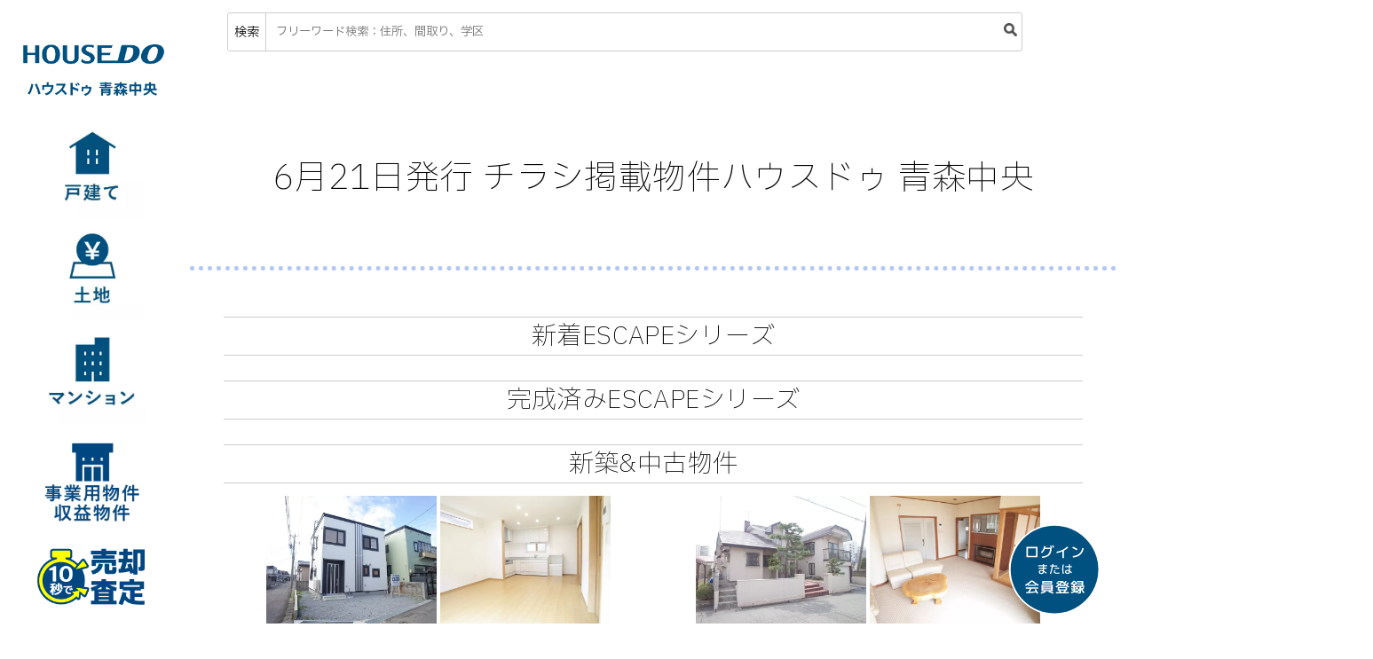

--- FILE ---
content_type: text/html; charset=UTF-8
request_url: https://aomori.drec.jp/flyer/aomori-2024-06-21
body_size: 4340
content:
    
<!doctype html>
<html lang="ja">
<head prefix="og: http://ogp.me/ns# fb: http://ogp.me/ns/fb#">
    <!-- Google Tag Manager --><script>let drec_gtm_id='GTM-WTHF7ZZT';(function (w,d,s,l,i){w[l]=w[l]||[];w[l].push({'gtm.start':new Date().getTime(),event:'gtm.js'});const f=d.getElementsByTagName(s)[0],j=d.createElement(s),dl=l!=='dataLayer'?'&l='+l:'';j.async = true;j.src='https://www.googletagmanager.com/gtm.js?id='+i+dl;f.parentNode.insertBefore(j,f);})(window,document,'script','dataLayer','GTM-WTHF7ZZT');</script><!-- End Google Tag Manager -->
	<link rel="icon" href="/img/menu/favicon/hd/favicon.ico">
	<link rel="apple-touch-icon" sizes="180x180" href="/img/menu/favicon/hd/apple-touch-icon.png">
	<link rel="manifest" href="/img/menu/favicon/hd/manifest-aomori.json">
	<meta name="application-name" content="ハウスドゥ 青森中央">
	<meta name="msapplication-square70x70logo" content="/img/menu/favicon/hd/small.jpg">
	<meta name="msapplication-square150x150logo" content="/img/menu/favicon/hd/medium.jpg">
	<meta name="msapplication-wide310x150logo" content="/img/menu/favicon/hd/wide.jpg">
	<meta name="msapplication-square310x310logo" content="/img/menu/favicon/hd/large.jpg">
	<meta name="msapplication-TileColor" content="/img/menu/favicon/hd/#FAA500">
	<meta name="viewport" content="width=device-width, user-scalable=no, initial-scale=1.0, maximum-scale=1.0, minimum-scale=1.0">
	<meta http-equiv="X-UA-Compatible" content="ie=edge">
	<title>6月21日発行 チラシ掲載物件ハウスドゥ 青森中央:ハウスドゥ青森中央</title>
	<link rel="stylesheet" href="/css/base.min.css?20250418">
	<link rel="preconnect" href="https://fonts.googleapis.com">
	<link rel="preconnect" href="https://fonts.gstatic.com" crossorigin>
	<link href="https://fonts.googleapis.com/css2?family=IBM+Plex+Sans+JP:wght@200;400;600&display=swap" rel="stylesheet">
    
	<meta property="og:locale" content="ja_JP">
	<meta property="og:type" content="article">
	<meta property="og:image" content="https://aomori.drec.jp/img/menu/logo_housedo.jpg">
	<meta property="og:site_name" content="ハウスドゥ">
	<meta property="og:title" content="6月21日発行 チラシ掲載物件ハウスドゥ 青森中央">
	<meta property="og:description" content="青森市周辺の不動産売買物件、法人・事業者向けテナント情報、不動産投資資産運用など相談無料">
	<meta property="og:url" content="https://aomori.drec.jp">
	<meta name="twitter:card" content="summary_large_image">
	<meta name="twitter:site" content="@sin5d">
	<meta name="twitter:url" content="https://aomori.drec.jp/flyer/aomori-2024-06-21">
	<meta name="twitter:description" content="青森市周辺の不動産売買物件、法人・事業者向けテナント情報、不動産投資資産運用など相談無料">
	<meta name="twitter:image" content="https://aomori.drec.jp/img/menu/logo_housedo.jpg">

    
	<style>
			#section-contents {
					display: flex;
					flex-direction: column;
					align-items: center;
			}

			#section-contents a {
					max-width: 650px;
					margin: 0 0 2rem;
					text-align: center;
					text-decoration: none;
			}


			#section-contents a:hover {
					transition: .2s;
					color: #1d68a7;
					filter: brightness(105%) drop-shadow(4px 2px 6px #ccc);
			}

			#section-contents a img {
					width: 100%;
			}
	</style>

    			<link rel="stylesheet" href="/css/buy.min.css">
                            
	
</head>
<body>
<!-- Google Tag Manager (noscript) --><noscript><iframe src='https://www.googletagmanager.com/ns.html?id=GTM-WTHF7ZZT' height='0' width='0' style='display:none;visibility:hidden;'></iframe></noscript><!-- End Google Tag Manager (noscript) -->

                        <nav id="left-nav">
	<a href="/"> <img src="/img/menu/logo_housedo_rbr_aomori.png" alt="ハウスドゥ 青森中央"> </a>


	<div class="nav-left-menu" id="category_house">
		<ul>
			<li><a href="/category?c=house">全物件から <span>63件<br><i>
							新着32件</i></span></a></li>
			<li><a href="/category?c=new">新築物件 <span>11件<br><i>
							新着8件</i></span></a></li>
			<li><a href="/category?c=1000">1000万円以下 <span>5件<br><i>
							新着1件</i></span></a></li>
			<li><a href="/category?c=1500">～1500万円 <span>14件<br><i>
							新着6件</i></span></a></li>
			<li><a href="/category?c=2000">～2000万円 <span>18件<br><i>
							新着8件</i></span></a></li>
			<li><a href="/category?c=gt2000">2000万円以上 <span>37件<br><i>
							新着8件</i></span></a></li>

			<li><a href="/category?c=o20">築20年以内 <span>27件<br>
						<i>新着17件</i></span></a></li>
			<li><a href="/category?c=u4k">4LDK未満
					<span>33件<br><i>新着19件</i></span></a></li>
			<li><a href="/category?c=4l">4LDK以上 <span>30件<br><i>
							新着13件</i></span></a></li>
        		</ul>
	</div>
	<div class="nav-left-menu" id="category_land">
		<ul>
			<li><a href="/category?c=l">全物件から <span>67件<br>
						<i>新着7件</i></span></a>
			</li>
			<li><a href="/category?c=l_700">700万未満 <span>33件<br><i>
							新着3件</i></span></a></li>
			<li><a href="/category?c=l_1000">700～1000万円 <span>20件<br><i>
							新着2件</i></span></a></li>
			<li><a href="/category?c=l_gt1000">1000万円～ <span>15件<br><i>
							新着2件</i></span></a></li>
			<li><a href="/category?c=l_80">40～80坪 <span>49件<br><i>
							新着6件</i></span></a></li>
			<li><a href="/category?c=l_120">80～120坪 <span>9件</span></a></li>
			<li><a href="/category?c=l_gt120">120坪～ <span>9件<br><i>
							新着0件</i></span></a></li>
		</ul>
	</div>
	<div class="nav-left-menu" id="category_mansion">
		<ul>
			<li><a href="/category?c=m">全物件から <span>1件</span></a></li>
			<li><a href="/category?c=mf">ファミリー向け <span>0件</span></a>
			</li>
		</ul>
	</div>
	<div class="nav-left-menu" id="category_invest">
		<ul>
			<li><a href="/category?c=b">事業用物件 <span>1件</span></a></li>
			<li><a href="/category?c=i">収益物件 <span>0件</span></a>
			</li>
		</ul>
	</div>
	<a href="https://kaitori-aomorichuo-housedo.com" id="category_sell">

	</a>
	<div class="nav-left-menu" id="category_search" style=""></div>
</nav>        <nav id="top-nav">
		<div id="search-bar">
		<div>検索</div>
		<input type="text" id="free-search" placeholder="フリーワード検索：住所、間取り、学区">
		<div style="max-width: 25px;"><img src="/img/menu/icon-search.png" alt="" style="max-height: 15px;"></div>
	</div>

	<div id="search-bar-result">
		<div id="search-bar-result-content">
			<h2>検索結果　<span class="small"></span></h2>
			<div class="result-content"></div>
			<p class="more" style="display: none;"><a href="#">もっと見る</a></p>
		</div>
			</div>
</nav>
    
<div id="top-wrapper">
    
	<h1 id="flyer-header" style="text-align: center; padding: 5rem 0;">
      6月21日発行 チラシ掲載物件ハウスドゥ 青森中央
	</h1>
	<article id="flyer-wrapper">
                						<section class="priority1">
							<h2 style="">新着ESCAPEシリーズ</h2>
                                                    						</section>
                          						<section class="priority2">
							<h2 style="">完成済みESCAPEシリーズ</h2>
                                                                                                                                                                                                                                        						</section>
                          						<section class="priority2">
							<h2 style="">新築&中古物件</h2>
                                    											<a href="/detail/14724" target="_blank">
												<div>
													<picture>
														<source type="image/webp" srcset="//rsc.drec.jp/img/sale/webp/0005E7A5.webp">
														<img src="//rsc.drec.jp/img/sale/jpg/0005E7A5.jpg" alt="青森市浪館前田3丁目57番地8" loading="lazy">
													</picture>
                            															<picture>
																<source type="image/webp" srcset="//rsc.drec.jp/img/sale/webp/0005E7AA.webp">
																<img src="//rsc.drec.jp/img/sale/jpg/0005E7AA.jpg" alt="青森市浪館前田3丁目57番地8" loading="lazy">
															</picture>
                            													<h3>浪館前田</h3>
													<table>
														<tr>
															<th>所在地</th>
															<td>青森市浪館前田3丁目57番地8</td>
														</tr>
                              																<tr>
																	<th>間取り</th>
																	<td>2LDK</td>
																</tr>
                              														<tr>
															<th>価格</th>
															<td>2100.0万円</td>
														</tr>
                              																<tr>
																	<th>築年月</th>
																	<td>2024月06月</td>
																</tr>
                              														<tr>
															<th colspan="2" style="text-align: left;"></th>
														</tr>
													</table>
													<div class="btn">物件詳細ページ</div>
												</div>
											</a>
                                                                                                                                                                                                        											<a href="/detail/14838" target="_blank">
												<div>
													<picture>
														<source type="image/webp" srcset="//rsc.drec.jp/img/sale/webp/0005F9CF.webp">
														<img src="//rsc.drec.jp/img/sale/jpg/0005F9CF.jpg" alt="青森市けやき2丁目28番地13" loading="lazy">
													</picture>
                            															<picture>
																<source type="image/webp" srcset="//rsc.drec.jp/img/sale/webp/0005F9D4.webp">
																<img src="//rsc.drec.jp/img/sale/jpg/0005F9D4.jpg" alt="青森市けやき2丁目28番地13" loading="lazy">
															</picture>
                            													<h3>けやき</h3>
													<table>
														<tr>
															<th>所在地</th>
															<td>青森市けやき2丁目28番地13</td>
														</tr>
                              																<tr>
																	<th>間取り</th>
																	<td>6LDK</td>
																</tr>
                              														<tr>
															<th>価格</th>
															<td>1290.0万円</td>
														</tr>
                              																<tr>
																	<th>築年月</th>
																	<td>1981月09月</td>
																</tr>
                              														<tr>
															<th colspan="2" style="text-align: left;">小柳駅まで徒歩6分!ラ・セラ東バイパス店まで徒歩10分!76坪の敷地に6LDK住宅!!</th>
														</tr>
													</table>
													<div class="btn">物件詳細ページ</div>
												</div>
											</a>
                                                                                                                                                                                                                        						</section>
                          						<section class="priority3">
							<h2 style="">土地特集</h2>
                                                                                                                                                                                                                        											<a href="/detail/13698" target="_blank">
												<div>
													<picture>
														<source type="image/webp" srcset="//rsc.drec.jp/img/sale/webp/00055EC5.webp">
														<img src="//rsc.drec.jp/img/sale/jpg/00055EC5.jpg" alt="青森市赤坂2丁目78番143" loading="lazy">
													</picture>
                            													<h3>赤坂</h3>
													<table>
														<tr>
															<th>所在地</th>
															<td>青森市赤坂2丁目78番143</td>
														</tr>
                              																<tr>
																	<th>土地面積</th>
																	<td>308.55㎡（93.34坪）</td>
																</tr>
                              														<tr>
															<th>価格</th>
															<td>760.0万円</td>
														</tr>
                              														<tr>
															<th colspan="2" style="text-align: left;"></th>
														</tr>
													</table>
													<div class="btn">物件詳細ページ</div>
												</div>
											</a>
                                    						</section>
                      		<a href="/pdf/aomori-2024-06-21.pdf" id="pdf" style="margin-top: 5rem;"></a>


	</article>

            <footer>
	<div class="flex-3">
		<div>
			<h2>サイトについて</h2>
			<p><a href="/column/help">操作ヘルプ一覧</a></p>
			<p><a href="/contact">総合お問合せ</a></p>
			<p><a href="/privacy">プライバシーポリシー</a></p>
			<p><a href="https://recruit.drec.jp/">採用情報</a></p>
		</div>
		<div>
			<h2>コラム</h2>
			<p><a href="/selected">ハウスリアルティが選ばれる理由</a></p>
        					<p><a href="/column/aomori-staff">店舗紹介</a></p>
        			<p><a href="/achievement">不動産取引実績</a></p>
			<p><a href="/column/buy-6step">不動産購入完全ガイド</a></p>
		</div>
		<div>
			<h2>関連サイト</h2>
        					<p><a href="https://hirosaki.drec.jp">ハウスドゥ 弘前駅前</a></p>
                        					<p><a href="https://hachinohe.drec.jp/" target="_blank">家・不動産買取専門店 八戸城下</a></p>
        			<p><a href="//rent.drec.jp/">【賃貸】ハウスメイト弘前店</a></p>
			<p><a href="//www.drec.jp">株式会社 第一不動産</a></p>
		</div>
	</div>
	<div id="logo-space">
		<a href="/"><img src="/img/menu/logo_footer_rbr_aomori.svg" alt="ハウスドゥ 青森中央"></a>
		<a href="https://realty.drec.jp"><img src="/img/menu/footer_hr.svg" alt="株式会社ハウスリアルティ"></a>
		<div id="legal">
			<p>宅地建物取引業者　免許番号 青森県知事免許(1)第3540号</p>
			<p>公益社団法人 全日本不動産協会加盟</p>
			<p>公益社団法人 不動産保証協会加盟</p>
		</div>

		<div id="dreg"><a href="https://www.drec.jp" target="_blank"><img src="/img/menu/dreg.png" alt="第一不動産グループ"></a>
		</div>
	</div>
                    </footer>
    </div>
<div class="over-ray"></div>

    		<a href="/login" id="login-btn"></a>


<script src="https://code.jquery.com/jquery-3.6.0.min.js" integrity="sha256-/xUj+3OJU5yExlq6GSYGSHk7tPXikynS7ogEvDej/m4=" crossorigin="anonymous"></script>
<script src="/js/menu.min.js"></script>
<script src="/js/like_clicker.min.js?v2022-01-12"></script>
<script src="/js/remove-attr.min.js"></script>






</body>
</html>

--- FILE ---
content_type: text/css
request_url: https://aomori.drec.jp/css/base.min.css?20250418
body_size: 10862
content:
/*!
 * Copyright (c) House Realty Inc. and Daiichi Real Estate Inc. 2025.
 *//*!
 * Copyright (c) House Realty Inc. and Daiichi Real Estate Inc. 2025.
 */@keyframes popup-ease-in{0%{bottom:-200px}100%{bottom:20px}}@media print{#top-nav{display:none}#left-nav{display:none !important}#top-wrapper{margin:0 !important;width:100% !important}#form-nav-button,#login-btn,#my-page-btn,#logout-btn,#top-btn{display:none !important}}font{z-index:500;position:absolute;top:0}strong{font-weight:normal;background:#f4e55f}ul{list-style:none}@keyframes custom-ease-in{from{margin-left:60vw;opacity:0}1%{margin-left:10vw;opacity:0}100%{margin-left:12vw;opacity:1}}@keyframes ul-ease-in-sp{from{margin-top:100vh;opacity:0}1%{margin-top:6vh;opacity:0}100%{margin-top:9vh;opacity:1}}@keyframes search-result-ease-in{from{margin-top:-100vw;opacity:0}1%{margin-top:-3vw;opacity:0}100%{margin-top:0;opacity:1}}@keyframes over-ray-ease-in{from{opacity:0}100%{opacity:1}}@keyframes rotate360{from{transform:rotate(0deg)}100%{transform:rotate(360deg)}}@keyframes toast-solver{from{display:block !important;opacity:0}3%{display:block !important;opacity:1}70%{display:block !important;opacity:1}99%{display:block !important;opacity:0}100%{display:none !important;opacity:0}}@keyframes click-hop{from{zoom:1;box-shadow:none}50%{zoom:1.1;box-shadow:3px 3px 3px #b9bbbe}100%{zoom:1;box-shadow:none}}@keyframes fade-out{from{opacity:1;display:flex;z-index:-1000}99%{opacity:0;display:flex}100%{opacity:0;display:flex;left:100vw;z-index:-1000}}@keyframes form-fade-in{from{height:0;margin:0 auto !important;padding:0 !important}99%{height:23rem;border-color:#ccc !important}100%{height:inherit}}html{scroll-behavior:smooth}body,html{font-family:"IBM Plex Sans JP",sans-serif;overflow-x:hidden;display:flex;position:relative;font-size:14px;letter-spacing:.03rem}#notification{font-size:3rem;text-align:center;vertical-align:middle}#notification:before{content:"🔔"}a{color:#004680}label{display:inline-block}input,h1,h2,h3,h4,h5,p,li,td,th,caption,label,dt,dd,button{font-family:"IBM Plex Sans JP",sans-serif}caption{font-size:1.5rem;font-weight:400;color:#555;text-align:left;margin-left:2rem}th,td{font-weight:normal}h1{font-size:2.7rem;margin-bottom:0;font-weight:300}h2{font-size:2rem;margin-bottom:0;font-weight:300}#left-nav{max-width:15%;display:flex;flex-wrap:wrap;align-content:center;height:100vh;position:fixed;z-index:11}@media screen and (max-width: 1024px){#left-nav{flex-direction:row;flex-wrap:nowrap;max-width:100%;width:100%;background:#fff;margin-top:-2rem;padding-top:2rem;margin-left:-0.5rem;height:8rem}}@media screen and (max-width: 767px){#left-nav{flex-direction:row;flex-wrap:nowrap;max-width:100%;width:100%;background:#fff;margin-top:-2rem;padding-top:2rem;margin-left:-0.5rem;height:4rem}}#left-nav a img{width:15vw;transition:.2s}@media screen and (max-width: 1024px){#left-nav a img{display:none}}#left-nav a img:hover{filter:brightness(0.9)}#left-nav div,#left-nav #category_sell,#left-nav a#category_house_new,#left-nav a#category_house_used,#left-nav a#category_flyer,#left-nav a#category_land,#left-nav a#category_mansion{-webkit-background-size:contain !important;background-size:contain !important;height:16vh;width:100%;position:relative;transition:.2s}@media screen and (max-width: 767px){#left-nav div,#left-nav #category_sell,#left-nav a#category_house_new,#left-nav a#category_house_used,#left-nav a#category_flyer,#left-nav a#category_land,#left-nav a#category_mansion{height:4rem !important}}@media screen and (max-width: 1024px){#left-nav div,#left-nav #category_sell,#left-nav a#category_house_new,#left-nav a#category_house_used,#left-nav a#category_flyer,#left-nav a#category_land,#left-nav a#category_mansion{height:8rem}}#left-nav div:hover,#left-nav #category_sell:hover,#left-nav a#category_house_new:hover,#left-nav a#category_house_used:hover,#left-nav a#category_flyer:hover,#left-nav a#category_land:hover,#left-nav a#category_mansion:hover{filter:brightness(0.9)}#left-nav div ul,#left-nav #category_sell ul,#left-nav a#category_house_new ul,#left-nav a#category_house_used ul,#left-nav a#category_flyer ul,#left-nav a#category_land ul,#left-nav a#category_mansion ul{position:absolute;display:block;list-style:none;margin-left:100vw;background:rgba(255,255,255,.7);overflow-x:hidden;width:10rem;transition:.1s cubic-bezier(0.075, 0.82, 0.165, 1);opacity:0;padding:1rem;z-index:5}@media screen and (max-width: 1024px){#left-nav div ul,#left-nav #category_sell ul,#left-nav a#category_house_new ul,#left-nav a#category_house_used ul,#left-nav a#category_flyer ul,#left-nav a#category_land ul,#left-nav a#category_mansion ul{margin-left:0;margin-top:100vh}}#left-nav div ul li,#left-nav #category_sell ul li,#left-nav a#category_house_new ul li,#left-nav a#category_house_used ul li,#left-nav a#category_flyer ul li,#left-nav a#category_land ul li,#left-nav a#category_mansion ul li{overflow:hidden;line-height:180%;position:relative}#left-nav div ul li a,#left-nav #category_sell ul li a,#left-nav a#category_house_new ul li a,#left-nav a#category_house_used ul li a,#left-nav a#category_flyer ul li a,#left-nav a#category_land ul li a,#left-nav a#category_mansion ul li a{text-decoration:none}#left-nav div ul li span,#left-nav #category_sell ul li span,#left-nav a#category_house_new ul li span,#left-nav a#category_house_used ul li span,#left-nav a#category_flyer ul li span,#left-nav a#category_land ul li span,#left-nav a#category_mansion ul li span{position:absolute;right:0}#left-nav #category_house,#left-nav #category_land,#left-nav #category_mansion,#left-nav #category_invest,#left-nav #category_sell,#left-nav #category_search{display:block;cursor:pointer;background-color:#fff;background-repeat:no-repeat !important;background-position:center !important}@media screen and (max-width: 767px){#left-nav #category_house,#left-nav #category_land,#left-nav #category_mansion,#left-nav #category_invest,#left-nav #category_sell,#left-nav #category_search{background-size:cover}}#left-nav .opened-menu{z-index:10}#left-nav #notification{display:none}@media screen and (max-width: 1024px){#left-nav #notification{display:block}}#left-nav #category_search{display:none}@media screen and (max-width: 1024px){#left-nav #category_search{display:block}}#left-nav .side-menu-open{animation:custom-ease-in .5s forwards}@media screen and (max-width: 1024px){#left-nav .side-menu-open{animation:ul-ease-in-sp .5s forwards}}#search-bar{border:1px solid #ccc;border-radius:3px;background:#fff;display:flex;align-items:center}#search-bar div{display:inline;width:5%;cursor:pointer;text-align:center}@media screen and (max-width: 1024px){#search-bar div{width:20%}}#search-bar #free-search,#search-bar #free-search2{display:inline;width:95%;padding:.8rem;border:none;border-left:1px solid #ccc;background:rgba(0,0,0,0)}#top-nav{position:fixed;top:1rem;left:20%;z-index:100;width:70vw}@media screen and (max-width: 1024px){#top-nav{width:90%;left:5%;top:-100vh;max-height:94%}#top-nav.top-nav-shown{top:3%}}#top-nav #notification{right:-6rem;position:absolute}#top-nav #search-bar-result{border:1px solid #b9bbbe;background:#fff;padding:2rem;border-radius:0 0 3px 3px;transition:.5s;margin-top:-100vw;overflow-y:auto;max-height:80vh}@media screen and (max-width: 1024px){#top-nav #search-bar-result{margin-top:0}}#top-nav #search-bar-result #search-bar-result-content,#top-nav #search-bar-result #search-bar-result-viewed,#top-nav #search-bar-result #search-bar-result-like{margin-bottom:1rem}#top-nav #search-bar-result #search-bar-result-content h2,#top-nav #search-bar-result #search-bar-result-viewed h2,#top-nav #search-bar-result #search-bar-result-like h2{width:100%}#top-nav #search-bar-result #search-bar-result-content .more,#top-nav #search-bar-result #search-bar-result-viewed .more,#top-nav #search-bar-result #search-bar-result-like .more{width:100%;text-align:right}#top-nav #search-bar-result h2{font-weight:300;margin:0;text-align:left}#top-nav #search-bar-result p{margin-top:0}#top-nav #search-bar-result .result-content{display:flex;justify-content:space-around;flex-wrap:wrap;flex-direction:row}#top-nav .more{text-align:right;font-weight:400}#top-nav .more a{text-decoration:none}#top-nav .search-result-open{animation:search-result-ease-in .2s forwards}span.invalid-feedback{color:#eea7a5;font-size:80%}.applied{width:10%}.escape-facility{max-width:60%}@media screen and (max-width: 767px){.escape-facility{max-width:90%}}.new-list-item.buy{flex-direction:column;justify-content:space-around;display:flex !important}.new-list-item.buy p{overflow-x:hidden;white-space:nowrap;text-overflow:ellipsis}.new-list-item.buy img{max-height:14svw;object-fit:contain}@media screen and (max-width: 767px){.new-list-item.buy img{max-height:unset}}.new-list-item{position:relative}.new-list-item .applied{position:absolute;max-width:200px;left:0;right:0;top:0;bottom:0;margin:auto auto;margin-top:20%}@media screen and (max-width: 767px){#flyer-header{font-size:6.6666666667vw !important}}#top-wrapper{margin-left:15vw;margin-top:5rem;padding:0 1rem;width:85%}@media screen and (max-width: 1024px){#top-wrapper{margin-left:0;width:100%;padding:0;margin-top:8rem}}#top-wrapper #jumbotron{height:80vh;display:flex;overflow:hidden;justify-content:center;align-items:end}@media screen and (max-width: 1024px){#top-wrapper #jumbotron{height:70vh}}@media screen and (max-width:1023)and (-webkit-min-device-pixel-ratio:2){#top-wrapper #jumbotron{height:45vh}}@media screen and (max-width: 767px){#top-wrapper #jumbotron{height:33.3vh}}#top-wrapper #jumbotron img{width:100%}#top-wrapper .flex-4{display:flex;flex-wrap:nowrap;flex-direction:row;overflow-x:hidden;justify-content:space-around}@media screen and (max-width: 1024px){#top-wrapper .flex-4{flex-wrap:wrap}}#top-wrapper .flex-4 div{max-width:24.8%;display:flex;justify-content:center;align-items:center}@media screen and (max-width: 1024px){#top-wrapper .flex-4 div{max-width:49%;width:49%}}#top-wrapper .flex-4 div img{width:100%}#top-wrapper .flex-3{display:flex;flex-wrap:wrap;justify-content:space-around}#top-wrapper .flex-3 a,#top-wrapper .flex-3 div{display:block;width:33%}@media screen and (max-width: 1024px){#top-wrapper .flex-3 a,#top-wrapper .flex-3 div{width:100%}}#top-wrapper .flex-3 a img,#top-wrapper .flex-3 div img{width:100%}#top-wrapper .flex-3 a p,#top-wrapper .flex-3 div p{text-align:center;margin:0 0 2rem 0}#top-wrapper .flex-6{display:flex;flex-wrap:wrap;justify-content:space-around}#top-wrapper .flex-6 a,#top-wrapper .flex-6 div{display:block;position:relative;width:calc(16.6666% - 5px)}@media screen and (max-width: 1024px){#top-wrapper .flex-6 a,#top-wrapper .flex-6 div{width:32%}}@media screen and (max-width: 1440px){#top-wrapper .flex-6 a,#top-wrapper .flex-6 div{width:25%}}@media screen and (max-width: 767px){#top-wrapper .flex-6 a,#top-wrapper .flex-6 div{width:49%}}#top-wrapper .flex-6 a img,#top-wrapper .flex-6 div img{width:100%}#top-wrapper .flex-6 a p,#top-wrapper .flex-6 div p{text-align:center;margin:0 0 2rem 0}#top-wrapper #top-decided-column,#top-wrapper #top-new-column,#top-wrapper #top-recommend-column{display:flex;flex-wrap:wrap;justify-content:space-around}#top-wrapper #top-decided-column a,#top-wrapper #top-decided-column div,#top-wrapper #top-new-column a,#top-wrapper #top-new-column div,#top-wrapper #top-recommend-column a,#top-wrapper #top-recommend-column div{display:block;position:relative;width:calc(25% - 2.5px)}@media screen and (max-width: 767px){#top-wrapper #top-decided-column a,#top-wrapper #top-decided-column div,#top-wrapper #top-new-column a,#top-wrapper #top-new-column div,#top-wrapper #top-recommend-column a,#top-wrapper #top-recommend-column div{width:100%}}#top-wrapper #top-decided-column a img,#top-wrapper #top-decided-column div img,#top-wrapper #top-new-column a img,#top-wrapper #top-new-column div img,#top-wrapper #top-recommend-column a img,#top-wrapper #top-recommend-column div img{width:100%}#top-wrapper #top-decided-column a p,#top-wrapper #top-decided-column div p,#top-wrapper #top-new-column a p,#top-wrapper #top-new-column div p,#top-wrapper #top-recommend-column a p,#top-wrapper #top-recommend-column div p{text-align:center;margin:0 0 2rem 0}#top-wrapper #top-new a{position:relative}#top-wrapper #top-new h3{position:absolute;text-align:center;text-decoration:none !important;border:none;background:#f0a104;border-radius:3px;font-size:1rem;padding:.1rem .3rem;margin:0;color:#fff;left:5px;top:5px;font-weight:normal;letter-spacing:0;overflow:hidden;white-space:nowrap;text-overflow:ellipsis;max-width:calc(100% - 1.5rem)}#top-wrapper #top-flyer{margin-bottom:5rem}@media screen and (max-width: 767px){#top-wrapper #top-login h1{font-size:1.8rem}}@media screen and (max-width: 767px){#top-wrapper #top-login h2{font-size:1.8rem}}#top-wrapper #top-login #login-benefit{color:inherit;text-decoration:none;display:flex;flex-direction:column;align-items:center;justify-content:space-around;border-radius:10px;box-shadow:3px 3px 5px #666;width:80%;margin-left:10%;padding-bottom:3rem;background:#eaeaea;transition:.9s}@media screen and (max-width: 1440px){#top-wrapper #top-login #login-benefit{width:100%;margin:0 auto}}@media screen and (max-width: 1024px){#top-wrapper #top-login #login-benefit{width:90%;margin:0 auto;padding:3rem}}@media screen and (max-width: 767px){#top-wrapper #top-login #login-benefit{width:98%;margin-left:0;text-align:center;padding:.3rem}}#top-wrapper #top-login #login-benefit:hover{background:#f0f8ff}#top-wrapper #top-login #login-benefit div.flex-3{display:flex;flex-direction:row;width:100%}#top-wrapper #top-login #login-benefit div.flex-3 div{width:calc(33.3333333333% - 3rem);padding:1rem;background:#fff}@media screen and (max-width: 1024px){#top-wrapper #top-login #login-benefit div.flex-3 div{width:80%}}@media screen and (max-width: 767px){#top-wrapper #top-login #login-benefit div.flex-3 div{width:95%}}#top-wrapper #top-login #login-benefit div.flex-3 div p{margin-bottom:0}#top-wrapper #top-login #login-benefit h3{font-weight:normal}#top-wrapper #top-login #login-benefit h1{font-weight:lighter;margin-bottom:1rem}#top-wrapper #top-login #login-benefit img.benefit-header{width:50%;transform:rotate(0.05deg)}@media screen and (max-width: 767px){#top-wrapper #top-login #login-benefit img.benefit-header{width:100%}}#top-wrapper #top-login #login-benefit #login-register{transform:rotate(0.05deg);border-radius:1rem;background:#dd5757;color:#fff;letter-spacing:.1rem;padding:1rem 2rem;text-decoration:none;font-size:110%}#top-wrapper #top-login #login-benefit .social{color:#004680;font-weight:bold}#top-wrapper #top-login #login-benefit .social-desc{border:solid 2px #004680;border-radius:.5rem;padding:1rem;margin-top:-1rem;background:#fff}#top-wrapper #top-login #login-benefit a:first-child{background:#dd5757}#top-wrapper #top-flyer .flex-3 a{background:url("//rsc.drec.jp/img/menu/flyer_banner_rbr.svg") no-repeat center;background-size:contain;background-position:top;height:250px;display:flex;flex-direction:column;color:#004680;text-decoration:none;text-align:center}@media screen and (max-width: 767px){#top-wrapper #top-flyer .flex-3 a{width:100%}}#top-wrapper #top-flyer .flex-3 a h2{padding-left:10%;padding-right:20%;font-size:max(2.2727272727vw,20pt);line-height:1.1;font-weight:700}@media screen and (min-width: 3840px){#top-wrapper #top-flyer .flex-3 a h2{font-size:3rem}}#top-wrapper #top-flyer .flex-3 a h3{text-align:left;margin-left:13%;margin-top:.5rem;font-size:max(2vw,18pt);line-height:1.2;width:70%;font-weight:200}@media screen and (min-width: 3840px){#top-wrapper #top-flyer .flex-3 a h3{font-size:2.5rem}}#top-wrapper article{padding:2rem 3vw}.social-login{display:flex;flex-direction:row;justify-content:center;align-items:center}.social-login .sns-icons{width:64px;height:64px;-webkit-background-size:cover !important;background-size:cover !important}#sns-facebook{background:url("//rsc.drec.jp/img/menu/logo_facebook.png")}#sns-twitter{background:url("//rsc.drec.jp/img/menu/logo_twitter.png")}#sns-google{background:url("//rsc.drec.jp/img/menu/logo_google.png")}#sns-line{background:url("//rsc.drec.jp/img/menu/logo_line.png")}#sns-yahoo{background:url("//rsc.drec.jp/img/menu/logo_yahoo.png")}footer{width:60%;margin:5rem auto 0 auto;padding-bottom:5rem}@media screen and (max-width: 1024px){footer{width:60%;margin-bottom:150px}}@media screen and (max-width: 767px){footer{width:80%;margin:70px 10%}}footer h2{font-weight:300;margin:0}footer p{width:50rem;text-align:left !important;margin:0 1rem !important;line-height:2rem;font-weight:400}@media screen and (max-width: 767px){footer p{width:100%}}footer #logo-space{width:100%;display:flex;flex-direction:row;flex-wrap:wrap}footer #logo-space a{width:50%}footer #logo-space img{width:100%}footer #logo-space div{width:50%}footer #logo-space div#legal{width:100%;margin-bottom:2rem}footer #logo-space div#legal p{text-align:center !important;margin:0 !important;width:100%;line-height:1.3;font-size:12px}@media screen and (max-width: 1024px){footer div.flex-3{justify-content:space-between !important;margin-bottom:5rem}footer div.flex-3 div{width:50% !important}}@media screen and (max-width: 767px){footer div.flex-3{flex-wrap:wrap !important}footer div.flex-3 div{width:80% !important}footer h2{font-size:1.2rem}footer #logo-space{margin-top:2rem;display:flex;flex-flow:row;flex-wrap:wrap;flex-basis:50px}}@media screen and (max-width: 767px)and (max-width: 767px){footer #logo-space div{width:100%}footer #logo-space a{width:100%}}@media screen and (max-width: 767px){footer img{width:100%}}.over-ray{opacity:0;position:fixed;width:110%;height:110%;left:-5%;top:-5%;z-index:-1000}.over-ray-shown{animation:over-ray-ease-in .2s forwards;z-index:20 !important;background-color:rgba(0,0,0,.3);backdrop-filter:blur(5px)}#login-btn,#my-page-btn,#logout-btn,#top-btn{position:fixed;right:3rem;bottom:2rem;-webkit-background-size:cover !important;background-size:cover !important;width:100px;height:100px;z-index:15;filter:drop-shadow(-1px -1px 0px #fff) drop-shadow(1px 1px 0 #fff) drop-shadow(-1px 1px 0 #fff) drop-shadow(1px -1px 0 #fff);border-radius:5rem;transition:.3s}@media screen and (max-width: 767px){#login-btn,#my-page-btn,#logout-btn,#top-btn{right:1rem;bottom:4.5rem;width:60px;height:60px}}#login-btn{background:url("//rsc.drec.jp/img/menu/rbr_login_btn.svg") center no-repeat}#top-btn{background:url("//rsc.drec.jp/img/menu/rbr_top_btn.svg") center no-repeat;display:block;left:17rem;bottom:2rem;z-index:10}@media screen and (max-width: 1024px){#top-btn{display:block;left:1rem;bottom:.5rem}}#my-page-btn{background:url("//rsc.drec.jp/img/menu/rbr_my_page_btn.svg") center no-repeat;right:3rem;bottom:1.9rem}@media screen and (max-width: 767px){#my-page-btn{right:1rem;bottom:.5rem}}#logout-btn{background:url("//rsc.drec.jp/img/menu/rbr_logout_btn.svg") center no-repeat;right:3rem;bottom:9.5rem;cursor:pointer}@media screen and (max-width: 767px){#logout-btn{right:1rem;bottom:5rem}}.small{font-size:70%}.t-center{text-align:center}.t-right{text-align:right}.loading-icon{content:"loading";width:50px !important;height:50px !important;margin:0 auto;animation:rotate360 2s;animation-iteration-count:infinite}.name-collapse{display:block;white-space:nowrap;text-overflow:ellipsis;overflow:hidden;width:15vw;font-size:80%;text-align:center}@media screen and (max-width: 1024px){.name-collapse{width:20vw !important}}@media screen and (max-width: 767px){.name-collapse{width:38vw !important}}.result-img{width:15vw !important;height:150px !important;-webkit-background-size:contain !important;background-size:contain !important;background-repeat:no-repeat !important}@media screen and (max-width: 1024px){.result-img{width:20vw !important}}@media screen and (max-width: 767px){.result-img{width:38vw !important}}.img-fluid{width:100%}.btn-mail{text-decoration:none;display:block;color:#fff;background-color:#dd5757;font-size:2rem;padding:1rem;margin:1rem auto;border-radius:5px;width:50%;text-align:center;line-height:0}.section-mail{padding:5rem 0}#detail-header{width:80%;margin:0 auto}@media screen and (max-width: 767px){#detail-header{font-size:1.5rem;width:100%}}#detail-header i{display:inline-block;vertical-align:top;font-style:normal}#detail-header span{position:absolute;right:10%}.detail-header-for-member{text-align:center;padding:2rem}#detail-top img,#detail-second img{max-height:100%;max-width:100%}#detail-top{width:90%;margin:1rem 5%;display:flex;flex-direction:row;justify-content:space-around;align-items:center;flex-wrap:wrap}@media screen and (max-width: 1024px){#detail-top{width:100%;margin:1rem 0;flex-direction:column}}#detail-top div{-webkit-background-size:cover;background-size:cover;width:49%}@media screen and (max-width: 1024px){#detail-top div{width:100%;text-align:center;-webkit-background-size:contain !important;background-size:contain !important;min-height:30vh}}#sales-point{font-weight:300;letter-spacing:.05rem;border-radius:7px;border:solid 3px #004680;display:block;padding:1rem 2rem;margin:2rem auto;max-width:70%;position:relative}@media screen and (max-width: 767px){#sales-point{font-size:1.3rem}}#sales-point:before{font-weight:bold;background:#fff;content:"おすすめポイント";font-size:1.3rem;position:absolute;top:-1rem;padding:0 1.4rem;color:#004680;letter-spacing:.2rem}#share-grp{width:100%;text-align:center}#share-grp a{text-decoration:none;cursor:pointer}#share-grp img{max-width:100px;margin:0 .5rem}#detail-top div.img{position:relative;display:flex;justify-content:center;align-items:center}#detail-second{width:90%;margin:2rem 5%;display:flex;flex-direction:row;justify-content:space-between;flex-wrap:wrap;align-items:center;position:relative}@media screen and (max-width: 1024px){#detail-second{width:100%;margin:0;flex-direction:column;flex-wrap:wrap;overflow-x:scroll;overflow-y:hidden;height:40vh;border:1px solid #ccc;border-left:none}}#detail-second div.img{width:calc(25% - 1rem);-webkit-background-size:cover;background-size:cover;min-height:250px;margin:.5rem;position:relative}#detail-second div.img a{text-decoration:none}#detail-second div.img p{position:absolute;color:#fff;right:2rem;top:0;text-shadow:1px -1px 0 #666,1px 0 0 #666,1px 1px #666,0 -1px 0 #666,0 0 0 #666,0 1px 0 #666,-1px -1px 0 #666,-1px 0 0 #666,-1px 1px 0 #666}@media screen and (max-width: 1024px){#detail-second div.img{display:flex;align-items:center;height:100%;width:80%}}#price-area{background:#004680;color:#fff;display:flex;margin:3rem auto 0;flex-wrap:wrap;justify-content:center;align-items:center;padding:1.5rem 15%}@media screen and (max-width: 767px){#price-area{padding:1.5rem 0}}#price-area div{display:inline-flex;margin:0 2rem;flex-direction:column;justify-items:center}@media screen and (max-width: 767px){#price-area div{margin:0 3rem}}#price-area h2{display:inline-block;line-height:110%;margin:0}#price-area .small{font-size:80%}#price-area table{color:#fff}#price-area table th{font-size:xx-large;font-weight:normal;text-indent:1rem}@media screen and (max-width: 767px){#price-area table th{font-size:x-large}}#price-area table th:nth-child(2){text-align:center}#price-area table td:nth-child(2){padding-right:5rem}#price-area td{text-align:right}#price-area #loan-btn{border-radius:3px;border:solid 3px #fff;padding:0 1rem;display:inline-block;text-align:center;right:10%;cursor:pointer;transition:.2s;text-decoration:none;font-weight:bold;font-size:larger;color:#004680;background:#fff}#price-area .mansion-cost{padding:1rem}#price-area .mansion-cost th{text-align:right}#detail-tables{display:flex;flex-direction:row;justify-content:space-between;width:90%;margin:3rem 5%;flex-wrap:wrap}@media screen and (max-width: 767px){#detail-tables{width:100%}}#detail-tables table{border-collapse:collapse;width:100%;margin-bottom:3rem}@media screen and (max-width: 1024px){#detail-tables table{width:90%;font-size:90%;margin:0 auto 3rem}}#detail-tables table tr{border-bottom:#ccc 1px solid;line-height:2.3rem}#detail-tables table:first-child,#detail-tables table:nth-child(2){width:45%}@media screen and (max-width: 1024px){#detail-tables table:first-child,#detail-tables table:nth-child(2){width:90%}}#detail-tables .w50{width:48%;margin:0 1%}#detail-tables th{min-width:10rem}@media screen and (max-width: 767px){#detail-tables th{min-width:6rem;width:6rem}}#detail-tables td{min-width:15rem;line-height:150%}@media screen and (max-width: 767px){#detail-tables td{min-width:10rem;width:10rem}}#detail-tables td span{font-size:90%}#detail-tables td span:before{content:"、"}#detail-tables td span:first-child:before{content:""}#detail-map h2{width:70%;margin:0 15%}#detail-map #map{width:70%;height:70vh;-webkit-background-size:cover;background-size:cover;margin:2rem 15% 5rem 15%}@media screen and (max-width: 767px){#detail-map #map{width:100%;margin:2rem 0 3rem 0}}#detail-map #map iframe{width:100%;height:100%}#detail-form{position:relative}#detail-form form{display:flex;flex-direction:column}#detail-form form div{width:50%;border:1px solid #ccc;padding:.5rem;position:relative;margin:.7rem auto}@media screen and (max-width: 767px){#detail-form form div{width:90%}}#detail-form form label{position:absolute;left:1rem;transition:.3s;top:-1.1rem;background:#fff}#detail-form form label.radio{position:relative !important;bottom:0;width:45%}#detail-form form label.radio input[type=radio]{display:none}#detail-form form input[type=radio]+span{content:"";display:block;position:absolute;left:2rem}#detail-form form input[type=radio]+span::before{content:"";display:block;position:absolute;left:-1.3rem;bottom:.17rem;width:1rem;height:1rem;border-radius:50%;border:1px solid #999}#detail-form form input[type=radio]:checked+span::after{content:"";display:block;position:absolute;left:-1.17rem;bottom:.28rem;width:.9rem;height:.9rem;border-radius:50%;background-color:#004680}#detail-form form input[type=radio]:checked+span{color:#004680}#detail-form form #visit{width:100%;border:none;padding:0;overflow:hidden;transition:.4s}#detail-form form #visit.hide{height:0}#detail-form form input{width:45%;border:none;background:#fff;text-align:center;font-size:125%}#detail-form form input[type=date]::-webkit-inner-spin-button{-webkit-appearance:none}#detail-form form input[type=text]:focus{outline:none}#detail-form form input:before{border:1px solid #ccc}#detail-form form textarea{max-width:100%;min-width:100%;min-height:10rem}#detail-form h2{width:50%;margin:1rem auto}@media screen and (max-width: 767px){#detail-form h2{width:80%}}#detail-form .active{font-size:.7rem;top:-0.6rem}#detail-form .submit{width:5rem;text-align:center;font-family:"IBM Plex Sans JP",sans-serif;transform:rotate(0.1deg);margin:1rem auto;background:#004680;color:#fff;padding:.4rem 1rem;letter-spacing:.3rem;border-radius:1rem;transition:.2s;border:none;cursor:pointer}#detail-form .submit:hover{background:#56ab56}#detail-form .disabled{background:#a5a5a5 !important;cursor:auto}#detail-form .for-login{position:absolute;z-index:1;background:rgba(255,255,255,.8);width:100%;height:100%;display:flex;flex-direction:column;justify-content:flex-start}#detail-form .for-login .for-login-wrapper{width:50%;margin:0 auto;background:rgba(255,255,240,.7);display:flex;flex-direction:column;text-decoration:none;color:#333}@media screen and (max-width: 1024px){#detail-form .for-login .for-login-wrapper{width:80%}}@media screen and (max-width: 767px){#detail-form .for-login .for-login-wrapper{width:100%}}#detail-form .for-login .for-login-wrapper .for-login-button-group{display:flex;flex-direction:column;justify-content:space-around}#detail-form .for-login .for-login-wrapper .for-login-button-group .btn,#detail-form .for-login .for-login-wrapper .for-login-button-group .btn-else{background:#dd5757;width:15rem;text-align:center;font-family:"IBM Plex Sans JP",sans-serif;transform:rotate(0.1deg);margin:1rem auto;color:#fff;padding:.4rem 1rem;letter-spacing:.3rem;border-radius:1rem;transition:.2s;border:none;cursor:pointer}#detail-form .for-login .for-login-wrapper .for-login-button-group .btn-else{background:#004680;width:12rem;font-size:80%;height:1rem;line-height:1rem}#detail-form .for-login h2{text-align:center}#detail-form .for-login p{text-align:center}.additional-form{display:flex;flex-wrap:wrap;overflow:hidden;border-color:rgba(0,0,0,0) !important;padding:0 !important}.additional-form .form-half{width:45% !important}.additional-form .form-full{width:100% !important}.additional-form #family-name,.additional-form #given-name,.additional-form #family-name-reading,.additional-form #given-name-reading{width:100%}.additional-form input{width:100% !important}.fade-out{animation:fade-out 1s forwards}.fade-in{animation:form-fade-in 2s forwards}label[for=last-name],label[for=first-name],label[for=last-name-reading],label[for=first-name-reading]{width:50%}label[for=last-name] input,label[for=first-name] input,label[for=last-name-reading] input,label[for=first-name-reading] input{width:100%}label[for=email],label[for=tel],label[for=password],label[for=password-confirm],label[for=accept]{position:relative;width:100%}label[for=email] input,label[for=tel] input,label[for=password] input,label[for=password-confirm] input,label[for=accept] input{width:100%}#request-field{flex-wrap:wrap;justify-content:space-between !important}#request-field hr{width:100%}label[for=accept]{margin-bottom:5rem !important}.left-column,.right-column{display:flex;flex-direction:column;justify-items:center;padding:2.5rem;width:100%}@media screen and (max-width: 767px){.left-column,.right-column{width:90%;padding:5%}}#request-field{border:1px solid #ddd;position:relative}label[for=email],label[for=password],label[for=password-confirm],label[for=accept]{width:50%;margin:0 auto;display:block}#request-field label{width:unset !important}#request-field p{margin:1rem}#request-field hr{margin:1rem}#request-field::before{font-size:90%;position:absolute;background:#fff;margin-top:-1.2rem;left:1rem;content:"物件をお探しのエリア（任意入力）";transform:rotate(0.5deg)}#request-field label{border:none}#login{display:flex;justify-content:center;align-items:center;flex-direction:column;min-height:50vh}#login #login-pane{display:flex;flex-direction:row;width:60%}@media screen and (max-width: 767px){#login #login-pane{width:100%;flex-direction:column}}#login .right-column h3:before{position:absolute;content:"オススメ！";font-size:.9rem;top:-1rem;font-weight:normal;padding:3px;color:red}@media screen and (max-width: 767px){#login .right-column h3:before{top:-1.5rem}}#login .right-column div{display:flex;justify-content:space-around;align-content:space-around}#login .right-column a{display:block;width:60px;height:60px;-webkit-background-size:cover !important;background-size:cover !important}@media screen and (max-width: 767px){#login .right-column a{width:48px;height:48px}}#login .right-column a.btn-twitter{background:url("//rsc.drec.jp/img/menu/logo_twitter.png")}#login .right-column a.btn-google{background:url("//rsc.drec.jp/img/menu/logo_google.png")}#login .right-column a.btn-yahoo{background:url("//rsc.drec.jp/img/menu/logo_yahoo.png")}#login .right-column a.btn-line{background:url("//rsc.drec.jp/img/menu/logo_line.png")}#login .right-column a.btn-facebook{background:url("//rsc.drec.jp/img/menu/logo_facebook.png")}#login .right-column .sns-login-desc{font-size:.8rem;margin-top:1rem;display:flex;flex-direction:column}#login .right-column .sns-login-desc p{margin:.3rem;font-weight:500}#login h2{position:relative;width:60%;text-align:center;border-bottom:1px solid #ddd}@media screen and (min-width: 3840px){#login h2{width:100%}}@media screen and (max-width: 767px){#login h2{margin-bottom:3rem}}#login h2 span{font-size:50%;font-weight:normal;position:absolute;right:0}@media screen and (max-width: 767px){#login h2 span{top:3rem}}#login #login-submit,#login #login-register{font-family:"IBM Plex Sans JP",sans-serif;border-radius:5px;padding:.5rem 2rem;background:#004680;color:#fff;font-weight:normal;letter-spacing:.3rem;margin:2rem}.btn-facebook,.btn-twitter,.btn-google,.btn-yahoo,.btn-line{display:block;width:60px;height:60px;background-size:cover !important}.btn-facebook{background:url("//rsc.drec.jp/img/menu/logo_facebook.png")}.btn-twitter{background:url("//rsc.drec.jp/img/menu/logo_twitter.png")}.btn-google{background:url("//rsc.drec.jp/img/menu/logo_google.png")}.btn-yahoo{background:url("//rsc.drec.jp/img/menu/logo_yahoo.png")}.btn-line{background:url("//rsc.drec.jp/img/menu/logo_line.png")}.input-group{margin-bottom:2rem}.radio-3 label{width:32% !important}.form label{border:1px solid #ddd;padding:.5rem;width:100%;position:relative}.form label input{width:100%;border:none;background:rgba(0,0,0,0)}.form label .password-area{border-bottom:0}.form label input[type=email]:focus,.form label input[type=password]:focus,.form label input[type=text]:focus{outline:0}label:before{font-size:90%;position:absolute;background:#fff;margin-top:-1.2rem;left:1rem}label.option-group{display:flex;flex-wrap:wrap;justify-content:space-between;position:relative}label.option-group label{border:none;width:unset;margin-bottom:unset}label.option-group label input{width:unset}label[for=email]:before{content:"Eメールアドレス"}label[for=password]:before{content:"パスワード"}label[for=password-confirm]:before{content:"パスワード(確認)"}label[for=name]:before{content:"お名前"}.input-box{position:relative}div.notice{position:relative;width:80%;margin:3rem auto 0;font-size:90%}@media screen and (max-width: 767px){div.notice{width:90%;margin-top:3rem}div.notice p{line-height:1.1;width:100%}}p.notice{position:absolute;left:-6rem;top:-0.5rem;background:#ff7979;padding:10px;border-radius:3rem;color:#fff}@media screen and (max-width: 767px){p.notice{left:0;top:-3.5rem}}#liked-list,#viewed-list{display:flex;flex-direction:row;flex-wrap:wrap;justify-content:space-around;position:relative}@media screen and (max-width: 1024px){#liked-list,#viewed-list{margin-bottom:5rem}}#liked-list .estate-image,#viewed-list .estate-image{width:150px;height:auto !important;background-size:cover !important;-webkit-background-size:cover !important}#liked-list a,#viewed-list a{color:#333;text-decoration:none;font-weight:200;transform:rotate(0.1deg)}#liked-list p,#viewed-list p{white-space:nowrap;text-overflow:ellipsis;max-width:150px;overflow:hidden;text-align:center;margin:0}.no-map{text-align:center;font-weight:100;padding:10rem 0;background:#eee;margin:0 5%}.like{position:absolute !important;top:5px;right:5px;background:url("//rsc.drec.jp/img/menu/like-icon-not.svg") no-repeat;-webkit-background-size:contain;background-size:contain;width:30px;height:30px;z-index:10;display:block}#detail-top .like{width:10%;height:10%;top:15%;right:5%}@media screen and (max-width: 1024px){#detail-top .like{width:15%;height:15%;top:5%;right:3%}}.like-true{background:url("//rsc.drec.jp/img/menu/like-icon.svg") no-repeat}.hop{animation:click-hop .1s}.more{width:100%;text-align:right;bottom:-1.5rem;font-weight:normal}.more a{transform:rotate(0.05deg);color:#004680 !important;text-decoration:underline;display:block}.estate{position:relative}.estate .estate-image{background-repeat:no-repeat !important;background-position:center !important;-webkit-background-size:cover !important;background-size:cover !important;width:150px;height:150px}.estate a{text-align:center}.estate p{margin:0;text-overflow:ellipsis;overflow-x:hidden;width:150px;white-space:nowrap}#my-page{display:flex;flex-direction:column;width:80%;margin:0 auto}#my-page input{border:none}#my-page input[disabled]{background:#fff;color:#666}#my-page input:focus{outline:0}#my-page label{padding:.5rem;border:solid 1px #eee}#my-page label.enabled{border:solid 1px #ccc}#my-page label:before{background:#fff;color:#555;font-size:.9rem;margin-top:-1.1rem;position:absolute}#my-page label[for=last-name]:before{content:"姓"}#my-page label[for=first-name]:before{content:"名"}#my-page label[for=last-name-reading]:before{content:"セイ"}#my-page label[for=first-name-reading]:before{content:"メイ"}#my-page label[for=email] input{width:20.5rem}#my-page label[for=email]:before{content:"ご連絡先 E-mail"}#my-page label[for=tel] input{width:20.5rem}#my-page label[for=tel]:before{content:"ご連絡先 お電話番号"}#my-page label[for=subscribe]{width:20.5rem}#my-page .input-group{margin-top:1rem;display:flex;justify-content:space-around}#my-page .input-group p{display:inline-block;color:#888}#my-page #my-page-inner{display:flex;flex-direction:row;flex-wrap:wrap}@media screen and (max-width: 1024px){#my-page #my-page-inner{flex-wrap:wrap-reverse;margin-top:0}#my-page #my-page-inner .left-column,#my-page #my-page-inner .right-column{width:100%}}#my-page #change-btn,#my-page #submit,#my-page #password-btn,#my-page #request-submit{padding:1rem 2rem;border-radius:4px;background:#004680;color:#fff;display:inline-block;margin:1rem auto;transform:rotate(0.1deg);cursor:pointer}#my-page #change-btn:disabled,#my-page #submit:disabled,#my-page #password-btn:disabled,#my-page #request-submit:disabled{background:#888;cursor:default}#my-page #submit{transition:.3s;background:#dd5757}#my-page #submit[disabled]{background:#86878a}#my-page #btn-group{text-align:center}#my-page #icon-area{display:flex;flex-wrap:wrap;justify-content:space-around}#my-page .sns-icons{display:flex;flex-direction:column;align-items:center;margin:1rem .5rem}#my-page .sns-icons a{display:flex;flex-direction:column;align-items:center}#my-page .sns-icons div{width:50px;height:50px;background-repeat:no-repeat;-webkit-background-size:contain !important;background-size:contain !important;position:relative}#my-page .sns-icons p{margin:0}#my-page .sns-icons .offline{filter:saturate(0.2) opacity(0.5)}.hidden{display:none !important}.warning{color:#dd5757;font-size:90%}.warning-bg{background-color:#f8dfdf;border:none}.warning-bg input{background:rgba(0,0,0,0) !important}.warning-bg:before{background:rgba(0,0,0,0) !important}#toast{position:fixed;border:3px solid #dd5757;background:#dd5757;color:#fff;bottom:3rem;width:60%;padding:1rem;left:20%;border-radius:5px;z-index:100;opacity:0;animation:toast-solver 5s;animation-fill-mode:forwards}#loading{background:url("//rsc.drec.jp/img/menu/loading-icon.png") center;animation:rotate360 3s infinite reverse linear;width:50px;height:50px;margin:0 auto;-webkit-background-size:contain;background-size:contain;filter:brightness(0.3)}#sold-out{background:url("//rsc.drec.jp/img/menu/end-of-sales.svg") no-repeat center;-webkit-background-size:contain;background-size:contain;height:300px;text-align:center}#register-pane{display:flex;flex-direction:column;justify-items:center;padding:2.5rem}span.validation-error{position:absolute;bottom:-0.5rem;font-size:.7rem;color:red;border-radius:5px;background:#fed;z-index:10;box-shadow:1px 1px 4px #ccc}ul li{position:relative}ul li::after,ul li::before{display:block;content:"";position:absolute}ul li::after{top:.35em;left:-1.2em;width:14px;height:14px;background-color:#3498db;border-radius:100%}ul li::before{z-index:2;top:.625em;left:-0.975em;width:4px;height:4px;border-right:1px solid #fff;border-bottom:1px solid #fff;transform:rotate(-45deg)}ul ul li::before{border-color:#3498db;border-width:2px}ul ul li::after{background:none}.small{font-size:80%}.center{text-align:center}.red{color:#dd5757}.error{color:red;background:#faa;position:absolute;right:0;top:-2rem;padding:.3rem}.red-lined{background-color:#dd5757 !important}.flex-h{display:flex;flex-direction:row;align-items:center}.flex-v{display:flex;flex-direction:column;align-items:center}.small-img{width:100px;height:100px;-webkit-background-size:cover !important;background-size:cover !important;background-repeat:no-repeat !important;background-position:center !important}.result-a{width:120px}.literal-result a{position:relative}.literal-result a .plan,.literal-result a .price,.literal-result a .category{position:absolute;color:#fff;z-index:1;left:.2rem;text-shadow:1px 1px 0 #666,1px -1px 0 #666,-1px -1px 0 #666,-1px 1px 0 #666}.literal-result a .plan{top:.2rem}.literal-result a .price{top:1.4rem;min-width:5rem}.literal-result a .category{top:2.6rem;min-width:5rem}#flyer-wrapper h2{width:100%;border:1px solid #ccc;border-left:none;border-right:none;margin:1rem 0;text-align:center}#flyer-wrapper .priority1,#flyer-wrapper .priority2,#flyer-wrapper .priority3{display:flex;flex-wrap:wrap !important;justify-content:space-around !important;align-items:flex-start}#flyer-wrapper .priority1 a,#flyer-wrapper .priority2 a,#flyer-wrapper .priority3 a{text-decoration:none;color:#333;margin-bottom:3rem}#flyer-wrapper .priority1 a p,#flyer-wrapper .priority2 a p,#flyer-wrapper .priority3 a p{margin-top:0}#flyer-wrapper .priority1 img,#flyer-wrapper .priority2 img,#flyer-wrapper .priority3 img{max-width:49%;max-height:144px}#flyer-wrapper .priority1 div,#flyer-wrapper .priority2 div,#flyer-wrapper .priority3 div{text-align:center}#flyer-wrapper .priority1 a{max-width:1000px}#flyer-wrapper .priority1 a img{max-height:300px}#flyer-wrapper .priority2 a{max-width:30%;width:30%}@media screen and (max-width: 1440px){#flyer-wrapper .priority2 a{max-width:45%;width:45%}}@media screen and (max-width: 767px){#flyer-wrapper .priority2 a{max-width:90%;width:90%}}#flyer-wrapper .priority3 a{max-width:24%;width:24%}@media screen and (max-width: 1440px){#flyer-wrapper .priority3 a{max-width:30%;width:30%}}@media screen and (max-width: 767px){#flyer-wrapper .priority3 a{max-width:44%;width:44%}}#flyer-wrapper .priority3 a img{max-width:100%}#flyer-wrapper table{width:100%;max-width:350px;table-layout:fixed;margin:0 auto}#flyer-wrapper .btn{border-radius:10px;background-color:#004680;display:inline-block;margin:1rem auto;color:#fff;padding:.5rem 1rem}#flyer-wrapper th,#flyer-wrapper td{min-width:5rem;overflow:hidden;white-space:nowrap;text-overflow:ellipsis}#flyer-wrapper th{width:30%}#flyer-wrapper td{width:70%}#information{background:#0b3087;border-radius:3rem;border:2px solid #fff;padding:0 2rem;display:inline-block;position:fixed;bottom:2rem;right:11rem;font-weight:100}@media screen and (max-width: 767px){#information{right:5.5rem;padding:0 1rem;bottom:1rem;line-height:0}}#information a{text-decoration:none;color:#fff}#pdf{background:url("//rsc.drec.jp/img/menu/get_pdf.svg") center no-repeat;-webkit-background-size:contain;background-size:contain;width:400px;height:200px;display:block;margin:0 auto}.xdebug-var-dump{display:inline-block;position:fixed;z-index:1000;background:#fff;top:0;left:0}.xdebug-var-dump font{position:relative !important}#login-float-index{position:absolute;left:0;font-size:50%;bottom:100%}.img-caption{position:absolute;bottom:0;background:#fff;width:96%;padding:.1rem 2%;color:#000;transition:.5s;opacity:.8;height:5rem}.img:hover .img-caption{opacity:.8}@media screen and (max-width: 767px){.img:hover .img-caption{opacity:.8}}.img-caption p{right:unset !important}#recommend-flex{display:flex;overflow-x:auto}#recommend-flex a.recommend-result{display:flex;justify-content:center;flex-direction:column;padding:0 5px;border:solid 1px #eee;margin:0 3px;text-align:center;text-decoration:none;box-shadow:1px 1px 5px #eee}#recommend-flex a.recommend-result img{display:block;height:150px;width:auto}#recommend-flex:after{content:"";margin-bottom:3rem}#dreg{text-align:center;width:100%;max-width:450px;margin:0 auto}.nav-left-menu li{z-index:100}#form-nav-button{position:fixed;left:250px;bottom:-200px;animation:popup-ease-in;animation-delay:2000ms;animation-duration:1000ms;animation-iteration-count:1;animation-fill-mode:forwards;z-index:13;background:#004680;border-radius:1rem;padding:.5rem 1rem}@media screen and (max-width: 767px){#form-nav-button{left:20px}}@media screen and (max-width: 1024px){#form-nav-button{left:20px}}#form-nav-button .form-nav-card{display:flex;flex-direction:column}@media screen and (max-width: 1920px){#form-nav-button .form-nav-card{max-width:350px}}@media screen and (max-width: 1024px){#form-nav-button .form-nav-card{max-width:200px}}#form-nav-button .form-nav-card p{color:#fff;padding:.5rem 0}#form-nav-button a{text-decoration:none;color:#fff}#form-nav-button p{line-height:1;text-align:center;margin:0;position:relative}#form-nav-button p::after{content:"";width:10px;height:10px;rotate:45deg;bottom:-12px;right:10px;display:block;position:absolute;background:#004680}


--- FILE ---
content_type: text/css
request_url: https://aomori.drec.jp/css/buy.min.css
body_size: 994
content:
h1{border-bottom:5px dotted #b3c7f5;margin-bottom:10px}#loan-btn a{color:#fff;text-decoration:none}#loan-btn a:hover{color:#004680}.movie-w{width:71.108vw;padding-top:calc(450px + 5rem);height:0;position:relative;margin:5rem auto}.movie-w iframe{display:block;width:100%;height:100%;max-width:800px;max-height:450px;position:absolute;top:0}@media screen and (max-width: 479px){.movie-w{max-width:100vw;width:88.885vw;padding-top:50vw}}#escape-link-div{text-align:center}@media screen and (max-width: 767px){#escape-link-div h1{font-size:8.3333333333vw}}#price-area{flex-direction:column}.recommend-floating-category{border-radius:1rem;position:absolute;right:1rem;bottom:3.5rem;border:#f0a104 solid 2px;background:rgba(255,255,255,.9);color:#f0a104;padding:.1rem .5rem}.recommend-floating-category a{text-decoration:none;color:#f0a104;font-weight:bold}#top-line-invitation{max-width:600px;margin:0 auto}#top-line-invitation img{width:100%}@media screen and (max-width: 767px){#top-line-invitation .for-pc{display:none}}#top-line-invitation .for-sp{display:none}@media screen and (max-width: 767px){#top-line-invitation .for-sp{display:block}}#detail-top a{text-decoration:none}p.caption{position:relative !important;right:inherit !important;text-align:center;margin-top:-2rem;color:#fff;text-shadow:1px 1px .7px #555,-1px -1px .7px #555,1px -1px .7px #555,-1px 1px .7px #555 !important}@media screen and (max-width: 767px){p.caption{font-size:2.9vw}}#jumbotron{position:relative;width:90%;margin:0 auto;background:url("/img/menu/webp/jumbotron_normal.webp") no-repeat center;background-size:contain}#jumbotron-heading{position:absolute;background:rgba(255,255,255,.9);text-align:center;padding:0 2rem;right:12%;bottom:2%}#jumbotron h2{font-size:3rem;font-weight:bold;color:#000;line-height:1.2}#jumbotron h3{font-size:1.8rem;color:#000}@media screen and (max-width: 767px){#jumbotron-heading{background:rgba(255,255,255,.7);left:12%;top:10%;bottom:10%;padding:0}#jumbotron h3{color:#0b3087;margin:0}#jumbotron h2{font-size:1.5rem;line-height:1;margin:.5rem 0}#jumbotron h3{font-size:.8rem;line-height:1rem}}.new-badge{background:red;color:#fff;border-radius:3rem;display:inline-block}#left-nav li span i{font-style:normal;color:#ff4141;border-radius:5px;font-size:80%;padding:0 .1rem}#left-nav div ul li{overflow:hidden;line-height:1rem;position:relative;height:2.7rem}#left-nav div ul li span{text-align:right}#category_house{background:url("https://rsc.drec.jp/img/menu/webp/menu_house_new.webp")}#category_land{background:url("https://rsc.drec.jp/img/menu/webp/menu_land_new.webp")}#category_mansion{background:url("https://rsc.drec.jp/img/menu/webp/menu_mansion_new.webp")}#category_invest{background:url("https://rsc.drec.jp/img/menu/webp/menu_invest_new.webp")}#category_sell{background:url("https://rsc.drec.jp/img/menu/menu_evaluation3.png")}#category_search{background:url("https://rsc.drec.jp/img/menu/webp/menu_search_new.webp")}#category_house_new{background:url("https://rsc.drec.jp/img/menu/webp/menu_house_new_1.webp") no-repeat center}#category_house_used{background:url("https://rsc.drec.jp/img/menu/webp/menu_house_used.webp") no-repeat center}#category_flyer{background:url("https://rsc.drec.jp/img/menu/webp/menu_flyer.webp") no-repeat center}


--- FILE ---
content_type: application/javascript
request_url: https://aomori.drec.jp/js/like_clicker.min.js?v2022-01-12
body_size: 442
content:
$(".like").on("click",function(a){a.preventDefault();$(this).toggleClass("like-true");$(this).animate({zoom:1.2},10).animate({zoom:1},190);(a=document.querySelector("[name=csrf-token]"))||(a=document.querySelector("[name=csrf]"));a=a.value;var b=document.querySelector("[name=user-id]");b||(b=document.querySelector("[name=uid]"));$.ajax({url:"/api/like",type:"POST",data:{uid:b.value,token:a,tk_no:$(this).attr("val-id"),toggle:$(this).hasClass("like-true")}}).done(function(a){console.log(a)}).fail(function(a){console.log("fail");
console.log(a)})});


--- FILE ---
content_type: image/svg+xml
request_url: https://aomori.drec.jp/img/menu/footer_hr.svg
body_size: 3988
content:
<svg xmlns="http://www.w3.org/2000/svg" viewBox="0 0 300 121"><defs><style>.a{fill:#00669c;}.b{fill:#666;}</style></defs><title>footer_hr</title><path class="a" d="M32.57,41.33V43H30.12a7.59,7.59,0,0,0,2.66,2.73l-.72,1.77A8.12,8.12,0,0,1,29.58,45v3.09h-2V45a10.22,10.22,0,0,1-3,2.53l-.74-1.47v2H22.06v-4.3a8.54,8.54,0,0,1-.91,2l-.76-2a11,11,0,0,0,1.46-3.67H20.7V38.44h1.36v-2h1.77v2h1.05v1a12.55,12.55,0,0,0,.76-2.82l1.69.23c0,.28-.09.63-.16,1.06h.44V36.47h2v1.42h2.67v1.65H29.61v1.79ZM27.12,43H25.53s.06.13.11.23.09.19.12.24l-1.27.82-.66-1.58v3A9.53,9.53,0,0,0,27.12,43ZM26,41.13l-1.61-.65a1,1,0,0,0,.1-.18l.1-.21h-.53l.31.63c.14.27.25.47.31.61h2.92V39.54h-.89A9.92,9.92,0,0,1,26,41.13Z"/><path class="a" d="M41.82,37.28l.9-1.2a23,23,0,0,1,2.06,1.37l-.49.66H45v1.61H41.71a28.43,28.43,0,0,0,.47,3.38,12.07,12.07,0,0,0,.6,2.16c.19.44.36.66.49.66s.34-.66.46-2l1.55.68a5.74,5.74,0,0,1-.61,2.56,1.44,1.44,0,0,1-1.21.84,2,2,0,0,1-1.2-.4,4.09,4.09,0,0,1-1.08-1.3,9.64,9.64,0,0,1-.89-2.58,29.24,29.24,0,0,1-.52-4H33.45V38.11h6.26c0-.73,0-1.3,0-1.71h1.9c0,.6,0,1.17,0,1.71h1.49C42.85,37.92,42.42,37.65,41.82,37.28Zm-1.53,9.27a49.71,49.71,0,0,1-6.43,1.11L33.64,46c.55-.06,1.24-.14,2-.25V42.41H34v-1.6h5.52v1.6H37.69v3c1.09-.2,1.87-.35,2.36-.47Z"/><path class="a" d="M30.21,54.68v.86H23.06v-.86a17.61,17.61,0,0,1-1.87,1l-.73-1.65a19.91,19.91,0,0,0,4.88-3.49h2.59a19.72,19.72,0,0,0,4.88,3.49l-.74,1.65A16.53,16.53,0,0,1,30.21,54.68ZM21.12,58V56.39h11V58H30.54q.91,1.86,1.74,3.69l-1.79.6c-.27-.61-.44-1-.5-1.1q-4.56.5-8.4.62l-.12-1.65,1.8-.08c.32-.56.68-1.26,1.07-2.08Zm8-4.09a18.89,18.89,0,0,1-2.48-2.11A18.79,18.79,0,0,1,24.16,54Zm.17,5.73c-.05-.12-.15-.31-.27-.57l-.27-.59L30.13,58H26.49c-.27.63-.58,1.27-.93,1.94Q28.07,59.8,29.28,59.68Z"/><path class="a" d="M37.07,52.36h1.59v.69h2.41V50.61h2v2.44h2v1.7h-2V60h2.16v1.75H38V60h3.09V54.75H38.38c-.11.22-.29.54-.55,1,.8.81,1.46,1.53,2,2.17L38.47,59c-.38-.46-.86-1-1.45-1.64v4.76h-2V58.45a9,9,0,0,1-1.37.89l-.44-2a7.27,7.27,0,0,0,3.3-3.2H33.61V52.36h1.5V50.53h2Z"/><path class="a" d="M171.42,39.67V41.8h21.94c-.66,2.22-1.59,5.69-6.43,7V44.47H183a1.3,1.3,0,0,0-1.39,1.19V55.71c0,.27-.09,2.67-3.13,2.67h-2.8a1.44,1.44,0,0,0-1.54,1.32v2.47h5.21c4.91,0,7.56-3.33,7.56-6.46v-3c9.23-1.81,12-9.12,12.12-12.76l.09-2H173.36A1.81,1.81,0,0,0,171.42,39.67Z"/><path class="a" d="M254.91,36.82h-16a1.91,1.91,0,0,0-2,1.83v2.24h18Z"/><path class="a" d="M259.53,45.8H234.41a2,2,0,0,0-2.12,2v2.13H244v6a3.44,3.44,0,0,1-2.74,2.94c-1.13,0-1.95,0-3.18,0a1.54,1.54,0,0,0-1.6,1.44l0,2.62c.1,0,1.7,0,3.38,0,.87,0,1.76,0,2.46,0,3.26-.1,7-3.18,7-7v-6h10.19Z"/><path class="a" d="M280.52,46.24l-2.16-2.11a1.68,1.68,0,0,0-2.19-.1,37,37,0,0,1-12.48,6.24,2,2,0,0,0-1.48,2.26l.5,2.43a36.29,36.29,0,0,0,6.22-1.84v9.7h5.62V51C276.8,49.75,278.26,48.21,280.52,46.24Z"/><path class="a" d="M212.83,62.08V39.37a1.57,1.57,0,0,1,1.68-1.44h3.62V56.18a18.87,18.87,0,0,0,5.92-7.13,2,2,0,0,1,2.35-.88l2.46.77c-4.32,10.11-12,12.27-12.27,12.36Z"/><path class="a" d="M199,62.11l-.64-3.75c.71-.1,6.18-1.23,6.18-9.4V39.84c0-.86,1.69-1.56,2.7-1.56h2.61V49C209.88,58.29,202.78,61.64,199,62.11Z"/><path class="a" d="M148.49,62.06l0-3.79c.52,0,12-.25,12-9.31V39.25a1.45,1.45,0,0,1,1.55-1.32h3.75V49c0,5.34-3.07,9.32-8.89,11.49A27.48,27.48,0,0,1,148.49,62.06Z"/><path class="a" d="M150.52,51.82h-5.3V39.55a1.77,1.77,0,0,1,1.9-1.62h3.4Z"/><path class="a" d="M128.57,49.69A28.71,28.71,0,0,0,135.17,38H115.78a2.05,2.05,0,0,0-2.19,1.87V41.8h14c-1.8,3.24-4.93,9.64-17.59,17.14l2.53,3.11c5.72-3.39,9.11-5.71,12.27-8.59a33.6,33.6,0,0,1,10.84,8.79l3.64-2.17C134.32,54,130.6,51,128.57,49.69Z"/><path class="a" d="M98.23,41.2V35.57H94.6a1.77,1.77,0,0,0-1.89,1.62v4H85.22a1.9,1.9,0,0,0-2,1.73V50h4.43V45h14.51c-.38,3.3-1,8.26-1.3,9.61-.41,1.68-.85,3.68-4.78,3.68h-6a2.06,2.06,0,0,0-2.2,1.87v1.92h8.17c7.77,0,9.61-5.13,10-6.71.53-2.19,1.5-11.08,1.6-12.09l.22-2.06Z"/><path class="a" d="M54.88,61.6l-3.83-3c5.43-5.44,6.28-10.93,7.73-19.42a1.81,1.81,0,0,1,2.06-1.41l3.21.32C62.49,48.05,61.36,55.09,54.88,61.6Z"/><path class="a" d="M75.81,61.05c-2.3-11.28-9.17-22-9.24-22.14l2.9-1.09A1.88,1.88,0,0,1,72,38.5c1.94,3.46,6.52,12.32,8.46,21.78Z"/><path class="b" d="M75.09,79.62h4.66V80.7h-11V79.62h4.66v-.43H69.51v-1h3.87v-.41H69.11V76.68h4.27V76h1.71v.7h4.27v1.13H75.09v.41H79v1H75.09Zm-5.21,1.46h8.7v4a6.67,6.67,0,0,1,0,.91.71.71,0,0,1-.25.48,1,1,0,0,1-.53.23c-.21,0-.54,0-1,0s-.94,0-1.78-.06l0-1.24,1.63.06c.2,0,.31,0,.34,0s0-.11,0-.26V85H71.5v1.75H69.88Zm1.62,1.48H77v-.44H71.5Zm0,1V84H77v-.47Z"/><path class="b" d="M80.72,81.59h1.72v-1l-1.15.5L80.7,79.8a24,24,0,0,0,3.66-1.57H81.19v-1.3h4.1V76H86.9v1H91v1.3H87.82a23.73,23.73,0,0,0,3.67,1.57l-.59,1.29a20.23,20.23,0,0,1-4-2.11v2.13H85.29V79a17.56,17.56,0,0,1-2.7,1.54H84v1.07H85.3v1.27H84.14c.45.36,1,.8,1.55,1.31l-.82,1c-.32-.35-.63-.67-.91-.94v2.61H82.44V84.27a11.65,11.65,0,0,1-1.38,1.81l-.77-1.16A10,10,0,0,0,82,82.86H80.72Zm10.75,0v1.27H89.75a11.82,11.82,0,0,0,2.14,2.28l-.8,1.17a12.59,12.59,0,0,1-1.82-2v2.49H87.75V84.47a13.65,13.65,0,0,1-1.84,2l-.79-1.09a12.47,12.47,0,0,0,2.31-2.48H85.77V81.59h2V80.52h1.52v1.07Z"/><path class="b" d="M103.31,82.69v1.25h-2.4c.9.61,1.76,1.25,2.58,1.9l-.84,1c-1-.78-2-1.53-3.12-2.24l.56-.71H98.76v2.92H97.15V83.94H95.56l.69.7a16.43,16.43,0,0,1-3,2.23l-.8-1.08A17,17,0,0,0,95,83.94H93V76.86h1.54v5.83Zm-6.52-.5H95.25V76.3h7.17v5.89Zm0-4.1h4v-.6h-4Zm0,.91v.63h4V79Zm0,1.55v.64h4v-.64Z"/><path class="b" d="M109.22,80.37h-3c0,.43-.07.9-.11,1.4H109c-.08,1.66-.15,2.76-.23,3.32l.32,0,.32,0a73.67,73.67,0,0,0,2.06-8.87l1.6.22a85.9,85.9,0,0,1-2,8.5c.94-.11,1.76-.23,2.48-.35-.35-1.3-.66-2.38-.94-3.24l1.47-.46a46.68,46.68,0,0,1,1.54,5.5l-1.52.46c0-.22-.12-.55-.23-1a43.76,43.76,0,0,1-5.06.64l-.09-1a2,2,0,0,1-.42,1.09,1.15,1.15,0,0,1-.81.24c-.41,0-1.27,0-2.6-.08l0-1.34,2,.08a.47.47,0,0,0,.24,0s.09-.12.13-.29a3.31,3.31,0,0,0,.11-.69c0-.28,0-.74.09-1.35H106c0,.34-.06.6-.08.77l-1.45-.09c.15-1.38.27-2.92.37-4.62h2.82V77.71h-3.08v-1.3h4.6Z"/><path class="b" d="M116.3,78.33V77.08h2.75c-.14-.28-.32-.62-.55-1l1.49-.32a14.54,14.54,0,0,1,.72,1.33h2a12.06,12.06,0,0,0,.65-1.31l1.53.26c-.15.36-.32.71-.5,1h2.66v1.25ZM120,85.46c.17,0,.27,0,.3-.08a1.09,1.09,0,0,0,0-.48v-.57h-2v2.44h-1.56V78.94h5v6c0,.34,0,.58,0,.75a2,2,0,0,1-.07.49.8.8,0,0,1-.14.33.93.93,0,0,1-.29.16,1.35,1.35,0,0,1-.43.08h-.65l-1.07-.06,0-1.29C119.49,85.44,119.79,85.46,120,85.46Zm-1.62-4.36h2v-.9h-2Zm0,1.15v.93h2v-.93Zm4.21,2.22V79.1H124v5.37Zm2.5-5.61h1.54v6c0,.32,0,.58,0,.76a2.09,2.09,0,0,1-.09.52.81.81,0,0,1-.17.35.62.62,0,0,1-.3.19,1.46,1.46,0,0,1-.47.1,6.24,6.24,0,0,1-.67,0q-.57,0-1.62-.06l-.07-1.38c.6,0,1.07,0,1.4,0s.36,0,.4-.07a1,1,0,0,0,.07-.48Z"/><path class="b" d="M138.91,78.47h-4.63v1.22h4.06V84c0,.33,0,.58,0,.77a2.18,2.18,0,0,1-.09.52.88.88,0,0,1-.16.35.82.82,0,0,1-.31.18,1.71,1.71,0,0,1-.46.1h-.66c-.17,0-.66,0-1.47,0l-.07-1.34,1.22,0c.23,0,.37,0,.41-.07s.07-.21.07-.48V81h-2.52V87h-1.61V81h-2.4v4.86h-1.54v-6.2h3.94V78.47h-4.51V77.12h4.51V76h1.61v1.14h4.63Z"/><path class="b" d="M140.26,79.81V78.42h4.33V76.1h1.61v2.32h4.33v1.39h-4.24a7.29,7.29,0,0,0,4.46,5.69l-.87,1.22a8.42,8.42,0,0,1-2.6-1.88,9.52,9.52,0,0,1-1.81-2.78,9.32,9.32,0,0,1-1.87,2.78,8.67,8.67,0,0,1-2.69,1.88l-.86-1.22a7.33,7.33,0,0,0,4.46-5.69Z"/><path class="b" d="M152.12,76.41h6.13v.87h4.5v1.34h-1.07v6.21c0,.33,0,.59,0,.77a2.17,2.17,0,0,1-.09.53.81.81,0,0,1-.18.35.87.87,0,0,1-.34.19,1.93,1.93,0,0,1-.49.09h-.74l-1.74-.06L158,85.36l1.55.06c.27,0,.43,0,.48-.07s.07-.21.07-.48V78.62h-1.85V85h-1.38v-.63h-3.24v.86h-1.51Zm2.47,1.3h-1v2h1Zm-1,3.25V83.1h1V81Zm2.27-3.25v2h1v-2Zm0,5.39h1V81h-1Z"/><path class="b" d="M167.09,77.08h5.55v1.34l-2.43,2.21v0h.2A2.17,2.17,0,0,1,172.76,83a2.7,2.7,0,0,1-.83,2.11,3.47,3.47,0,0,1-2.37.74,5.13,5.13,0,0,1-2.53-.63l.43-1.3a4.37,4.37,0,0,0,2,.59,1.79,1.79,0,0,0,1.21-.38,1.4,1.4,0,0,0,.42-1.1,1,1,0,0,0-.48-1,3.54,3.54,0,0,0-1.69-.29h-.71V80.6l2.37-2.15v0h-3.52Z"/><path class="b" d="M177.34,76.57h10.6V78h-4.23v6.72c0,.33,0,.58,0,.77a1.91,1.91,0,0,1-.1.53,1,1,0,0,1-.17.35,1.15,1.15,0,0,1-.34.18,1.71,1.71,0,0,1-.51.09l-.74,0c-.54,0-1.33,0-2.38-.12l-.07-1.38c1.13.08,1.85.12,2.17.12s.41,0,.46-.08.07-.21.07-.48V78h-4.74Z"/><path class="b" d="M189.94,76.41h9.13V86.72h-1.58v-.54h-6v.54h-1.57Zm1.57,2.87h6V77.7h-6Zm0,1.24V82.1h6V80.52Zm0,2.82v1.59h6V83.34Z"/><path class="b" d="M206.86,85.74V79h0l-2.08,1.9-.55-1.37,2.64-2.46h1.71v8.66Z"/><path class="b" d="M212.29,78a3.47,3.47,0,0,1,5,0,5.52,5.52,0,0,1,.82,3.39,5.52,5.52,0,0,1-.82,3.39,3.47,3.47,0,0,1-5,0,5.52,5.52,0,0,1-.83-3.39A5.52,5.52,0,0,1,212.29,78Zm1.26,5.83a1.42,1.42,0,0,0,2.47,0A7.64,7.64,0,0,0,216,79a1.43,1.43,0,0,0-2.47,0,7.64,7.64,0,0,0,0,4.88Z"/><path class="b" d="M219.46,82.93V81.67h3.83v1.26Z"/><path class="b" d="M227.63,85.74V79h0l-2.08,1.9L225,79.54l2.65-2.46h1.71v8.66Z"/></svg>

--- FILE ---
content_type: image/svg+xml
request_url: https://rsc.drec.jp/img/menu/rbr_login_btn.svg
body_size: 2743
content:
<?xml version="1.0" encoding="UTF-8"?><svg id="a" xmlns="http://www.w3.org/2000/svg" viewBox="0 0 120 120"><defs><style>.b{fill:#fff;}.c{fill:#005080;}</style></defs><circle class="c" cx="60.16" cy="60.1" r="59.28"/><g><path class="b" d="M22.09,29.52h15.1v14.12h-15.1v-14.12Zm2.16,12.2h10.78v-10.27h-10.78v10.27Z"/><path class="b" d="M53.95,28.2l1.45-.74c.55,.94,1.07,1.91,1.57,2.9l-.67,.33v.1c0,4.46-1.04,7.76-3.11,9.92-2.07,2.16-5.38,3.42-9.93,3.8l-.29-1.86c3.79-.37,6.54-1.32,8.24-2.86,1.71-1.54,2.66-3.99,2.87-7.33h-6.98c-.8,2.09-2.07,3.96-3.82,5.61l-1.45-1.27c1.16-1.11,2.1-2.39,2.82-3.83,.72-1.44,1.17-2.96,1.35-4.54l2,.14c-.09,.78-.2,1.46-.33,2.04h7.59c-.31-.61-.75-1.41-1.31-2.39Zm2.78-.29l1.49-.75c.61,1.06,1.15,2.05,1.61,2.96l-1.49,.73c-.39-.75-.93-1.73-1.61-2.94Z"/><path class="b" d="M62.81,36.04c2.78-.39,5.5-1.23,8.15-2.52s4.83-2.83,6.54-4.62l1.27,1.45c-1.52,1.57-3.44,2.99-5.76,4.27v9.94h-2.2v-8.86c-2.55,1.12-5.11,1.87-7.69,2.24l-.31-1.9Z"/><path class="b" d="M84.3,30.97l.96-1.82c2.21,1.07,4.22,2.15,6.04,3.24l-1.04,1.82c-2.18-1.28-4.17-2.36-5.96-3.24Zm13.47,0l1.96,.43c-1.33,7.61-6.23,11.78-14.71,12.53l-.29-2c3.8-.37,6.76-1.44,8.87-3.21,2.11-1.78,3.5-4.36,4.17-7.74Z"/><path class="b" d="M38.01,54.44h6.35v-1.65h1.57v1.65h4.16v1.41h-4.16v1.73h3.61v1.41h-3.61v2.85c1.14,.62,2.41,1.55,3.81,2.81l-.99,1.13c-1.02-.93-1.98-1.69-2.87-2.29-.11,.96-.44,1.65-1,2.08s-1.42,.63-2.56,.63c-1.07,0-1.91-.25-2.53-.75s-.92-1.19-.92-2.07c0-.76,.27-1.39,.82-1.88,.55-.49,1.42-.74,2.63-.74,.67,0,1.35,.12,2.04,.36v-2.13h-5.8v-1.41h5.8v-1.73h-6.35v-1.41Zm6.35,8.19c-.7-.3-1.33-.46-1.88-.46-.69,0-1.19,.1-1.5,.3-.31,.2-.46,.5-.46,.91,0,.45,.16,.8,.47,1.04,.31,.25,.76,.37,1.33,.37,.78,0,1.32-.15,1.61-.45s.43-.85,.43-1.67v-.05Z"/><path class="b" d="M54.32,56.01v-1.41h2.54c.17-.88,.29-1.54,.36-1.98l1.57,.14c-.03,.18-.07,.37-.1,.57-.04,.2-.08,.43-.13,.68-.05,.25-.08,.44-.1,.58h5.58v1.41h-5.85c-.71,3.52-1.64,6.92-2.78,10.18l-1.57-.36c1.1-3.15,2.01-6.42,2.73-9.82h-2.26Zm6.27,4.71l1.02,.94c-.42,.33-.71,.6-.86,.8s-.24,.39-.24,.56c0,.43,.28,.78,.83,1.05,.55,.27,1.3,.41,2.23,.41s2.01-.1,3.12-.31l.19,1.41c-1.11,.21-2.21,.31-3.31,.31-1.4,0-2.52-.25-3.36-.76s-1.26-1.16-1.26-1.95,.55-1.63,1.65-2.46Zm5.96-1.73c-2.15,0-4.26,.13-6.3,.39l-.09-1.41c2.08-.26,4.21-.39,6.4-.39v1.41Z"/><path class="b" d="M72.88,53.44c-.5,1.93-.75,4.02-.75,6.26s.25,4.32,.75,6.26l-1.54,.19c-.52-1.99-.78-4.13-.78-6.45s.26-4.46,.78-6.45l1.54,.19Zm10.87,3.51h-2.67v4.77c.69,.51,1.59,1.33,2.71,2.46l-1.08,1.08c-.67-.7-1.23-1.25-1.68-1.66-.21,1.68-1.27,2.53-3.17,2.53-1.12,0-1.99-.25-2.6-.76s-.92-1.22-.92-2.14c0-.86,.3-1.53,.92-2.02s1.48-.73,2.61-.73c.57,0,1.11,.1,1.65,.31v-3.84h-4.71v-1.41h4.71v-2.51h1.57v2.51h2.67v1.41Zm-4.23,5.49c-.59-.35-1.16-.52-1.73-.52-1.25,0-1.88,.43-1.88,1.3,0,.99,.63,1.49,1.88,1.49,.61,0,1.05-.14,1.32-.42s.41-.74,.41-1.38v-.47Z"/><path class="b" d="M35.23,80.84v1.49h-11.17v-1.49c-1.01,.63-1.93,1.17-2.78,1.63l-.88-1.75c2.98-1.62,5.63-3.48,7.96-5.59h2.59c2.33,2.1,4.98,3.97,7.96,5.59l-.88,1.75c-.85-.46-1.78-1-2.78-1.63Zm-.22,5.65c1.03,1.76,2.08,3.66,3.14,5.69l-1.82,.8c-.09-.17-.25-.46-.46-.87-.22-.41-.38-.73-.5-.95-4.78,.65-9.27,1.05-13.47,1.18l-.1-1.76c1.24-.05,2.16-.1,2.76-.14,.8-1.53,1.48-2.99,2.04-4.37h-5.29v-1.76h16.67v1.76h-9.16c-.55,1.4-1.18,2.8-1.9,4.21,2.46-.17,4.98-.42,7.57-.75-.38-.69-.8-1.44-1.25-2.24l1.78-.8Zm-.14-5.86c-1.82-1.18-3.56-2.55-5.23-4.12-1.67,1.57-3.42,2.94-5.24,4.12h10.47Z"/><path class="b" d="M44.83,89.49h-2.16v-8.92h15.1v8.92h-3.72c1.91,.6,3.59,1.24,5.04,1.92l-.92,1.59c-1.66-.84-3.75-1.65-6.25-2.43l.45-1.08h-4.29l.49,.92c-1.54,.97-3.69,1.78-6.45,2.45l-.73-1.65c2.08-.51,3.82-1.08,5.24-1.73h-1.78Zm.73-9.71h-2.1v-4.21h13.53v4.21h-11.43Zm-.73,3.39h10.78v-.98h-10.78v.98Zm0,1.37v1.02h10.78v-1.02h-10.78Zm0,2.39v1.02h10.78v-1.02h-10.78Zm.73-8.53h9.33v-1.12h-9.33v1.12Z"/><path class="b" d="M64.38,77.24v-1.71h7.41c.35,.73,.86,1.5,1.51,2.29,.65-.71,1.28-1.49,1.88-2.35l1.57,.98c-.73,1.03-1.47,1.93-2.22,2.71,.5,.47,.94,.86,1.33,1.16,.86-.92,1.58-1.8,2.16-2.65l1.57,.98c-.64,.92-1.39,1.82-2.24,2.71,.82,.54,1.69,1.03,2.61,1.49l-.76,1.75c-1.74-.88-3.33-1.92-4.76-3.12v1h-7.25v-1c-1.44,1.2-3.03,2.24-4.76,3.12l-.77-1.75c1.26-.64,2.41-1.31,3.45-2-.8-.75-1.69-1.53-2.67-2.35l1.37-1.33c.9,.77,1.84,1.61,2.82,2.53,.91-.76,1.69-1.58,2.31-2.45h-4.57Zm-2.29,15.19v-1.76h4.82c-.2-.55-.48-1.23-.84-2.06h-1.49v-4.96h12.47v4.96h-1.49c-.37,.8-.73,1.48-1.1,2.06h5.08v1.76h-17.45Zm4.57-5.33h8.31v-1.88h-8.31v1.88Zm4.16-9.61c-.76,1.12-1.71,2.21-2.84,3.27h5.69c-1.14-1.06-2.08-2.15-2.84-3.27Zm1.37,13.17c.43-.61,.83-1.3,1.2-2.06h-5.12c.29,.67,.55,1.35,.8,2.06h3.12Z"/><path class="b" d="M99.14,75.67v6.21h1.27v1.72h-4.47v.04c.27,.8,.65,1.64,1.14,2.53,.72-.69,1.37-1.45,1.96-2.27l1.37,1.18c-.71,.98-1.49,1.87-2.35,2.67,.86,1.23,1.8,2.26,2.8,3.1l-1.35,1.51c-1.42-1.29-2.61-2.96-3.57-5v2.29c0,1.32-.13,2.15-.38,2.48-.26,.33-.93,.5-2.01,.5-.33,0-1-.03-2.02-.1l-.08-1.67c.91,.07,1.5,.1,1.74,.1,.33,0,.53-.06,.62-.18,.09-.12,.13-.44,.13-.98v-1.41c-1.28,1.36-2.78,2.62-4.51,3.78l-1.08-1.31c-1.79,.58-3.7,1.08-5.72,1.51l-.22-1.75c.71-.14,1.75-.4,3.14-.76v-5.51h-2.88v-1.73h2.88v-1.92h-1.71v-.71c-.43,.39-.87,.75-1.31,1.08l-.41-2c1.23-.94,2.41-2.19,3.55-3.75h1.9c1.01,1.19,2.05,2.11,3.14,2.76l-.69,1.73c-.1-.07-.25-.16-.43-.29v1.18h-2.08v1.92h2.31v-.74h7.21v-1.45h-6.33v-1.63h6.33v-1.43h-6.59v-1.71h8.69Zm-16.31,9.78l1.51-.41c.31,1.06,.62,2.3,.92,3.72l-1.51,.41c-.3-1.4-.61-2.64-.92-3.73Zm2-6.39h4.12c-.77-.6-1.52-1.37-2.25-2.31-.6,.88-1.22,1.65-1.86,2.31Zm9.12,6.98v-2.43h-4.02v.75h-2.41v4.96c.95-.27,1.84-.55,2.67-.84l.12,.8c1.36-1.01,2.58-2.08,3.65-3.23Zm-4.39-1.33l1.63-.8c.52,.86,1.02,1.78,1.49,2.75l-1.55,.96c-.26-.58-.63-1.29-1.12-2.14-.26,1.16-.52,2.18-.76,3.04l-1.47-.39c.39-1.37,.67-2.44,.84-3.22l1.22,.25s-.11-.19-.28-.45Z"/></g></svg>

--- FILE ---
content_type: image/svg+xml
request_url: https://rsc.drec.jp/img/menu/get_pdf.svg
body_size: 3488
content:
<svg xmlns="http://www.w3.org/2000/svg" xmlns:xlink="http://www.w3.org/1999/xlink" viewBox="0 0 650 185"><defs><style>.a{fill:none;}.b{fill:#0b3084;}.c{fill:#efa300;}.d{fill:#fff;}.e{fill:#0b3087;}.f{clip-path:url(#a);}</style><clipPath id="a"><rect class="a" x="107.82" y="38.01" width="169.5" height="9.97"/></clipPath></defs><title>get_pdf</title><rect class="b" x="-4.89" y="-4.09" width="659.11" height="196"/><rect class="c" x="573.89" y="109.02" width="79.89" height="82.89"/><path class="d" d="M276,59.11h28.31a0,0,0,0,1,0,0v59.25A28.31,28.31,0,0,1,276,146.68h0a0,0,0,0,1,0,0V59.11A0,0,0,0,1,276,59.11Z"/><path class="e" d="M291,147.89h-16.2v-90h30.73v75.46A14.55,14.55,0,0,1,291,147.89Zm-13.78-2.42H291a12.12,12.12,0,0,0,12.11-12.11v-73H277.24Z"/><path class="d" d="M127.68,146.79c-15.61,0-20.82-4.65-20.82-20.55V36.9H278.27v89.34c0,10,1.78,19.7,13.64,20.41Z"/><path class="e" d="M127.68,148h0c-16.47,0-22-5.49-22-21.76V35.69H279.48v90.55c0,9.58,1.52,18.54,12.5,19.2l-.07,2.42ZM108.07,38.11v88.13c0,15,4.4,19.34,19.61,19.34l156.23-.13c-5.91-3.95-6.85-12-6.85-19.21V38.11Z"/><g class="f"><rect class="e" x="101.78" y="42.46" width="16.62" height="2.42" transform="translate(11.01 108.55) rotate(-54.85)"/><rect class="e" x="108.96" y="42.46" width="16.62" height="2.42" transform="translate(14.05 114.42) rotate(-54.85)"/><rect class="e" x="116.13" y="42.46" width="16.62" height="2.42" transform="translate(17.1 120.28) rotate(-54.85)"/><rect class="e" x="123.31" y="42.46" width="16.62" height="2.42" transform="translate(20.14 126.15) rotate(-54.85)"/><rect class="e" x="130.48" y="42.46" width="16.62" height="2.42" transform="translate(23.19 132.02) rotate(-54.85)"/><rect class="e" x="137.66" y="42.46" width="16.62" height="2.42" transform="translate(26.23 137.89) rotate(-54.85)"/><rect class="e" x="144.83" y="42.46" width="16.62" height="2.42" transform="translate(29.28 143.75) rotate(-54.85)"/><rect class="e" x="152.01" y="42.46" width="16.62" height="2.42" transform="translate(32.32 149.62) rotate(-54.85)"/><rect class="e" x="159.18" y="42.46" width="16.62" height="2.42" transform="translate(35.37 155.49) rotate(-54.85)"/><rect class="e" x="166.36" y="42.46" width="16.62" height="2.42" transform="translate(38.41 161.35) rotate(-54.85)"/><rect class="e" x="173.54" y="42.46" width="16.62" height="2.42" transform="translate(41.46 167.22) rotate(-54.85)"/><rect class="e" x="180.71" y="42.46" width="16.62" height="2.42" transform="translate(44.5 173.09) rotate(-54.85)"/><rect class="e" x="187.89" y="42.46" width="16.62" height="2.42" transform="translate(47.55 178.96) rotate(-54.85)"/><rect class="e" x="195.06" y="42.46" width="16.62" height="2.42" transform="translate(50.59 184.82) rotate(-54.85)"/><rect class="e" x="202.24" y="42.46" width="16.62" height="2.42" transform="translate(53.63 190.69) rotate(-54.85)"/><rect class="e" x="209.41" y="42.46" width="16.62" height="2.42" transform="translate(56.68 196.56) rotate(-54.85)"/><rect class="e" x="216.59" y="42.46" width="16.62" height="2.42" transform="translate(59.72 202.42) rotate(-54.85)"/><rect class="e" x="223.76" y="42.46" width="16.62" height="2.42" transform="matrix(0.58, -0.82, 0.82, 0.58, 62.75, 208.27)"/><rect class="e" x="230.94" y="42.46" width="16.62" height="2.42" transform="translate(65.8 214.14) rotate(-54.85)"/><rect class="e" x="238.11" y="42.46" width="16.62" height="2.42" transform="translate(68.84 220.01) rotate(-54.85)"/><rect class="e" x="245.29" y="42.46" width="16.62" height="2.42" transform="translate(71.88 225.87) rotate(-54.85)"/><rect class="e" x="252.46" y="42.46" width="16.62" height="2.42" transform="translate(74.93 231.74) rotate(-54.85)"/><rect class="e" x="259.64" y="42.46" width="16.62" height="2.42" transform="translate(77.97 237.61) rotate(-54.85)"/><rect class="e" x="266.81" y="42.46" width="16.62" height="2.42" transform="translate(81.02 243.47) rotate(-54.85)"/></g><path class="d" d="M325.91,102a14.44,14.44,0,0,1,2.86-8.77,20.84,20.84,0,0,1,8.34-6.42v-.09q-10.19.45-20.32.45V83q17.7,0,36.08-.89l.22,4.21Q342,87.39,336.42,91.46t-5.55,10.09a10,10,0,0,0,3.21,7.89,12.4,12.4,0,0,0,8.52,2.83,34.09,34.09,0,0,0,5.49-.49l.53,4.25a36,36,0,0,1-6.24.58q-7.58,0-12-3.92T325.91,102Zm16.38-8.37,3.59-1.86c1.77,3.13,3.08,5.53,3.94,7.22l-3.59,1.72Q344.19,96.87,342.29,93.63ZM348.84,92l3.68-1.91c1.5,2.66,2.85,5.11,4,7.35l-3.68,1.77Q351,95.71,348.84,92Z"/><path class="d" d="M359.9,79.06h17.71V95H364.5v22.67h-4.6Zm4.6,6.65h8.55v-3H364.5Zm0,3v3h8.55v-3Zm27.36,28.77c-.59,0-2.06-.08-4.42-.26l-.09-1.77a27.76,27.76,0,0,1-3.46.13,12,12,0,0,1-4.29-.44c-.53-.3-.8-1.1-.8-2.39v-4.65h-1.46q-1.36,6.11-9.83,8.68l-2.21-3.19a18.24,18.24,0,0,0,5.47-2.3,5.16,5.16,0,0,0,2.1-3.19h-4V99h3.72c-.56-.82-1.2-1.73-1.9-2.7l4-1A41.49,41.49,0,0,1,377.25,99h3.59a25.09,25.09,0,0,0,2.52-3.63l3.9.8c-.5.85-1.12,1.8-1.86,2.83h3.81v9.08h-6v3.32c0,.23,0,.37.16.42a5.32,5.32,0,0,0,1.17.07q1.15,0,1.35-.36a8.32,8.32,0,0,0,.29-2.39l4,.53a33,33,0,0,1-.35,3.72l1.24.09a3.91,3.91,0,0,0,2.12-.33c.24-.22.36-.9.36-2V95H380V79.06h18.15v32q0,4.38-1,5.42C396.49,117.15,394.73,117.49,391.86,117.49ZM384.69,105v-2.88H373.36V105Zm8.86-19.3v-3h-9v3Zm0,3h-9v3h9Z"/><path class="d" d="M437.24,108.9l3.67.4c-.08,1.27-.14,2.22-.17,2.86a13.64,13.64,0,0,1-.29,2.1,15.52,15.52,0,0,1-.4,1.6,2.67,2.67,0,0,1-.75,1,3,3,0,0,1-1,.69,14.15,14.15,0,0,1-1.57.31,13.16,13.16,0,0,1-2.06.17h-2.79a45.08,45.08,0,0,1-5.69-.24A3.57,3.57,0,0,1,424,117a3.26,3.26,0,0,1-.51-2.12v-4.43h-4.38q-2.08,6.95-15.58,8.06l-1.42-4q10.23-.7,12-4.07h-8.06v-15h-2.92V78.71H422v3.1h-5.67v1.46h4.21V86.5A26.09,26.09,0,0,0,426.3,77l4.39.53c-.27.86-.58,1.7-.93,2.53h11.46v3.89H427.85a24.26,24.26,0,0,1-2.61,3.77h14.92v3.76H424.22V88.94c-.32.35-.84.85-1.55,1.5l-2.12-3v1.77h-4.21v1.42h6.11v3H407.58v1.32h29.66ZM407.71,83.27H412V81.81h-4.29Zm0,3.67h8.41V85.48h-8.41ZM412,90.58V89.16h-4.29v1.42Zm-1.19,8.94H432.5V97.88H410.81Zm0,2.21v1.68H432.5v-1.68Zm0,3.9v1.68H432.5v-1.68Zm25.5,4.78h-8v2.66c0,.65.16,1,.48,1.15a17.77,17.77,0,0,0,3.5.17c1.77,0,2.86-.17,3.25-.53S436.19,112.36,436.31,110.41Z"/><path class="d" d="M468,104.21c-1.48,1.54-3.62,2.3-6.42,2.3a8.73,8.73,0,0,1-6.36-2.45,8.89,8.89,0,0,1,0-12.36,8.73,8.73,0,0,1,6.36-2.45,10.19,10.19,0,0,1,5.22,1.33h.09V87H445.23V83.27h21.69V78h4.43v5.31H483.3V87H471.35v9.21a16.19,16.19,0,0,1,1,5.85c0,4.42-1.22,7.8-3.67,10.11s-6.48,3.82-12.09,4.5l-.71-4.16c4.25-.54,7.28-1.42,9.08-2.66a7.38,7.38,0,0,0,3.14-5.45.29.29,0,0,1,0-.09.11.11,0,0,0,0-.08Zm-9.32-9.65a4.55,4.55,0,0,0,0,6.64,5.21,5.21,0,0,0,3.69,1.33A5.06,5.06,0,0,0,466,101.2a4.59,4.59,0,0,0,0-6.64,5.06,5.06,0,0,0-3.63-1.33A5.21,5.21,0,0,0,458.71,94.56Z"/><path class="d" d="M510.23,111.61q5.94-1.81,5.94-7.75A5.92,5.92,0,0,0,514,98.74q-2.21-1.6-7.44-1.61A39.12,39.12,0,0,0,488.27,102l-1.68-3.23L508.9,85v-.09H489.69V81.06h27.45l.13,3.94-15.85,9.12.05,0a33.61,33.61,0,0,1,6.64-.71q6.67,0,9.85,2.48c2.11,1.66,3.16,4.12,3.16,7.4a11.25,11.25,0,0,1-4.47,9.56q-4.47,3.36-12.79,3.36-6.42,0-9.63-1.94a6.18,6.18,0,0,1-3.21-5.58,5.69,5.69,0,0,1,2.65-4.72q2.65-1.92,7.53-1.92c3.39,0,5.84.57,7.33,1.7a5.83,5.83,0,0,1,2.23,4.94A8.83,8.83,0,0,1,510.23,111.61Zm-4.51.7a7.11,7.11,0,0,0,.93-3.14q0-3.32-5.63-3.32a7.48,7.48,0,0,0-3.91.86,2.45,2.45,0,0,0-1.4,2,3,3,0,0,0,2,2.63,14.29,14.29,0,0,0,6.18,1C504.71,112.36,505.33,112.34,505.72,112.31Z"/><path class="e" d="M138.49,77.76V72.43h14.2V67.35q-4,.25-10.22.26V62.27a107.87,107.87,0,0,0,13.68-.68,46.92,46.92,0,0,0,9.75-2.33l1.69,5.19a44.69,44.69,0,0,1-8.79,2.28v5.7h11.7v5.33h-12q-.73,5.92-3.84,8.85t-9.44,4l-1.73-5.15A14.26,14.26,0,0,0,149.88,83a8.13,8.13,0,0,0,2.52-5.24Z"/><path class="e" d="M177,70.33h29.31v1q0,9.06-5.68,13.76T183,90.34l-1-5.33q7.76-.37,12.06-2.6a10.49,10.49,0,0,0,5.56-6.75H177ZM179.67,66V60.66h24.5V66Z"/><path class="e" d="M213.68,73.64l1.07-5.11q6.51,1.09,12.25,2.35L225.9,76Q220,74.71,213.68,73.64Zm1.47,10.71q11.55-1,16.69-5.23t6.93-14.42l5.63,1q-2.13,12.14-8.61,17.64T216.07,90Zm.3-19.5,1.1-5.22c3.93.66,8.09,1.44,12.51,2.35L228,67.24C222.85,66.19,218.69,65.39,215.45,64.85Z"/><path class="e" d="M122.44,113a51.75,51.75,0,0,0,15-4.49,46.06,46.06,0,0,0,12.4-8.31l3.6,4.19A49,49,0,0,1,143,111.85V130h-6.4v-15.2a56.2,56.2,0,0,1-13.28,3.61Z"/><path class="e" d="M160.08,108.28l3.79-4.56q4.26,3,9.3,7a43.33,43.33,0,0,0,5.41-11.36l6.07,1.25a45.12,45.12,0,0,1-6.44,14.16q5.26,4.38,9.27,8.13l-4,4.49q-4.49-4.2-9-8a51.55,51.55,0,0,1-14.2,10.74l-3.57-5a48.57,48.57,0,0,0,12.77-9.82Q164.82,111.62,160.08,108.28Z"/><path class="e" d="M192.1,117.84v-6h30.68v6Z"/><path class="e" d="M231,108.68q6.51,1.11,12.25,2.36l-1.11,5.11q-5.88-1.29-12.21-2.36Zm23.83-3,5.63.92q-2.21,11.63-8.66,17t-19.48,6.51l-.92-5.63a47.66,47.66,0,0,0,9.69-1.66,19.65,19.65,0,0,0,6.74-3.42,16,16,0,0,0,4.43-5.52A32.26,32.26,0,0,0,254.86,105.7Zm-22-5.92q5.88,1,12.51,2.35l-1.11,5.26q-7.65-1.58-12.5-2.39Zm24.57,3.38-3.46,1.66q-1.17-2.43-2.79-5.34l3.46-1.72C255.61,99.64,256.54,101.45,257.4,103.16Zm5.67-.44-3.53,1.69q-2-3.82-2.87-5.44l3.53-1.77C261.33,99.26,262.28,101.1,263.07,102.72Z"/><polygon class="d" points="573.89 109.02 650.33 109.02 573.89 185.47 573.89 109.02"/></svg>

--- FILE ---
content_type: image/svg+xml
request_url: https://aomori.drec.jp/img/menu/logo_footer_rbr_aomori.svg
body_size: 9355
content:
<?xml version="1.0" encoding="UTF-8"?><svg id="a" xmlns="http://www.w3.org/2000/svg" viewBox="0 0 820 330"><defs><style>.b{fill:#004680;}.c{fill:#666;}</style></defs><g><path class="c" d="M71.7,174.74v4.52h-8.15v23.93h-5.53v-23.93h-8.15v-4.52h21.83Z"/><path class="c" d="M80.7,179.14v6.98h11.42v4.17h-11.42v8.5h12.2v4.4h-17.66v-28.45h17.66v4.4h-12.2Z"/><path class="c" d="M103.21,174.74v23.93h12.55v4.52h-18.2v-28.45h5.65Z"/><path class="c" d="M133.98,177.82c1.81-2.31,4.54-3.47,8.2-3.47s6.4,1.16,8.2,3.47c1.81,2.31,2.71,6.03,2.71,11.15s-.9,8.83-2.71,11.15-4.54,3.47-8.2,3.47-6.4-1.16-8.2-3.47c-1.81-2.31-2.71-6.03-2.71-11.15s.9-8.83,2.71-11.15Zm4.15,19.18c.88,1.56,2.23,2.34,4.05,2.34s3.17-.78,4.05-2.34c.88-1.56,1.33-4.24,1.33-8.03s-.44-6.47-1.33-8.03c-.88-1.56-2.23-2.34-4.05-2.34s-3.17,.78-4.05,2.34c-.88,1.56-1.33,4.24-1.33,8.03s.44,6.47,1.33,8.03Z"/><path class="c" d="M164.66,203.19v-22.1h-.04l-6.82,6.24-1.83-4.52,8.69-8.07h5.61v28.45h-5.61Z"/><path class="c" d="M176.54,174.74h19.37v4.4c-4.31,7.09-7.87,15.11-10.68,24.05h-5.77c2.96-8.7,6.7-16.68,11.23-23.93v-.12h-14.15v-4.4Z"/><path class="c" d="M197.21,193.95v-4.13h12.59v4.13h-12.59Z"/><path class="c" d="M210.86,174.74h19.37v4.4c-4.31,7.09-7.87,15.11-10.68,24.05h-5.77c2.96-8.7,6.7-16.68,11.23-23.93v-.12h-14.15v-4.4Z"/><path class="c" d="M234.03,174.74h18.24v4.4l-7.99,7.25v.08h.66c2.39,0,4.27,.68,5.65,2.05,1.38,1.36,2.07,3.27,2.07,5.71,0,2.99-.91,5.29-2.73,6.92-1.82,1.62-4.42,2.44-7.8,2.44-3.04,0-5.81-.69-8.3-2.07l1.4-4.29c2.42,1.3,4.64,1.95,6.66,1.95,1.72,0,3.04-.42,3.98-1.25,.94-.83,1.4-2.04,1.4-3.62,0-1.46-.53-2.5-1.58-3.14-1.05-.64-2.9-.96-5.55-.96h-2.34v-3.9l7.8-7.09v-.08h-11.58v-4.4Z"/><path class="c" d="M259.82,199.18c2.96-.18,5.31-.83,7.04-1.95,1.73-1.12,3.03-2.81,3.92-5.07l-.04-.04c-1.71,1.22-3.7,1.83-5.96,1.83-2.99,0-5.29-.82-6.92-2.47s-2.44-4.05-2.44-7.19,.97-5.39,2.92-7.21c1.95-1.82,4.52-2.73,7.72-2.73,3.38,0,6,.97,7.87,2.9,1.87,1.94,2.81,4.71,2.81,8.32,0,5.51-1.42,9.83-4.27,12.98-2.85,3.14-6.74,4.82-11.67,5.03l-.97-4.4Zm6.24-20.66c-1.69,0-3,.49-3.92,1.48-.92,.99-1.38,2.42-1.38,4.29s.47,3.31,1.4,4.33,2.23,1.52,3.9,1.52,2.9-.52,3.86-1.56c.96-1.04,1.44-2.47,1.44-4.29s-.47-3.27-1.4-4.27c-.94-1-2.24-1.5-3.9-1.5Z"/><path class="c" d="M280.58,193.95v-4.13h12.59v4.13h-12.59Z"/><path class="c" d="M295.47,198.79c3.56-2.78,6.29-5.11,8.2-7,1.91-1.88,3.19-3.45,3.84-4.7,.65-1.25,.97-2.55,.97-3.9,0-2.88-1.55-4.33-4.64-4.33-2.18,0-4.66,.9-7.44,2.69l-1.44-4.37c1.3-.88,2.81-1.58,4.54-2.08,1.73-.51,3.44-.76,5.13-.76,3.04,0,5.38,.73,7.04,2.2,1.65,1.47,2.48,3.5,2.48,6.1,0,2.44-.77,4.79-2.32,7.06-1.55,2.26-4.57,5.26-9.06,9v.08h11.42v4.4h-18.71v-4.4Z"/><path class="c" d="M321.01,176.32c1.77-1.31,4.22-1.97,7.37-1.97s5.6,.66,7.37,1.97c1.77,1.31,2.65,3.03,2.65,5.16,0,2.73-1.62,4.83-4.87,6.31v.08c3.85,1.46,5.77,3.96,5.77,7.52,0,2.49-.96,4.48-2.88,5.96-1.92,1.48-4.6,2.22-8.03,2.22s-6.11-.74-8.03-2.22c-1.92-1.48-2.88-3.47-2.88-5.96,0-1.46,.47-2.79,1.42-4,.95-1.21,2.36-2.2,4.23-2.98v-.08c-1.51-.75-2.68-1.73-3.51-2.92-.83-1.19-1.25-2.51-1.25-3.94,0-2.13,.88-3.85,2.65-5.16Zm6.94,13.86c-3.51,1.07-5.26,2.72-5.26,4.95,0,1.35,.52,2.44,1.56,3.25,1.04,.82,2.42,1.23,4.13,1.23s3.07-.41,4.07-1.23c1-.82,1.5-1.9,1.5-3.25,0-1.19-.44-2.18-1.31-2.94s-2.44-1.44-4.7-2.01Zm.55-3.9c3.17-.94,4.76-2.35,4.76-4.25,0-1.12-.43-2.01-1.29-2.69s-2.05-1.01-3.59-1.01-2.68,.34-3.53,1.01c-.84,.68-1.27,1.57-1.27,2.69,0,1.95,1.64,3.37,4.91,4.25Z"/><path class="c" d="M345.5,176.32c1.77-1.31,4.22-1.97,7.37-1.97s5.6,.66,7.37,1.97c1.77,1.31,2.65,3.03,2.65,5.16,0,2.73-1.62,4.83-4.87,6.31v.08c3.85,1.46,5.77,3.96,5.77,7.52,0,2.49-.96,4.48-2.88,5.96-1.92,1.48-4.6,2.22-8.03,2.22s-6.11-.74-8.03-2.22c-1.92-1.48-2.88-3.47-2.88-5.96,0-1.46,.47-2.79,1.42-4,.95-1.21,2.36-2.2,4.23-2.98v-.08c-1.51-.75-2.68-1.73-3.51-2.92-.83-1.19-1.25-2.51-1.25-3.94,0-2.13,.88-3.85,2.65-5.16Zm6.94,13.86c-3.51,1.07-5.26,2.72-5.26,4.95,0,1.35,.52,2.44,1.56,3.25,1.04,.82,2.42,1.23,4.13,1.23s3.07-.41,4.07-1.23c1-.82,1.5-1.9,1.5-3.25,0-1.19-.44-2.18-1.31-2.94s-2.44-1.44-4.7-2.01Zm.55-3.9c3.17-.94,4.76-2.35,4.76-4.25,0-1.12-.43-2.01-1.29-2.69s-2.05-1.01-3.59-1.01-2.68,.34-3.53,1.01c-.84,.68-1.27,1.57-1.27,2.69,0,1.95,1.64,3.37,4.91,4.25Z"/><path class="c" d="M369.98,176.32c1.77-1.31,4.22-1.97,7.37-1.97s5.6,.66,7.37,1.97c1.77,1.31,2.65,3.03,2.65,5.16,0,2.73-1.62,4.83-4.87,6.31v.08c3.85,1.46,5.77,3.96,5.77,7.52,0,2.49-.96,4.48-2.88,5.96-1.92,1.48-4.6,2.22-8.03,2.22s-6.11-.74-8.03-2.22c-1.92-1.48-2.88-3.47-2.88-5.96,0-1.46,.47-2.79,1.42-4,.95-1.21,2.36-2.2,4.23-2.98v-.08c-1.51-.75-2.68-1.73-3.51-2.92-.83-1.19-1.25-2.51-1.25-3.94,0-2.13,.88-3.85,2.65-5.16Zm6.94,13.86c-3.51,1.07-5.26,2.72-5.26,4.95,0,1.35,.52,2.44,1.56,3.25,1.04,.82,2.42,1.23,4.13,1.23s3.07-.41,4.07-1.23c1-.82,1.5-1.9,1.5-3.25,0-1.19-.44-2.18-1.31-2.94s-2.44-1.44-4.7-2.01Zm.55-3.9c3.17-.94,4.76-2.35,4.76-4.25,0-1.12-.43-2.01-1.29-2.69s-2.05-1.01-3.59-1.01-2.68,.34-3.53,1.01c-.84,.68-1.27,1.57-1.27,2.69,0,1.95,1.64,3.37,4.91,4.25Z"/></g><g><path class="c" d="M460.61,182.53c3.09,0,5.31,.6,6.67,1.81,1.35,1.21,2.03,3.16,2.03,5.87v7.52c0,1.85,.2,3.66,.58,5.46h-4.79c-.16-.86-.27-1.86-.35-3h-.08c-.73,1.07-1.71,1.9-2.94,2.49-1.23,.6-2.58,.9-4.03,.9-1.9,0-3.41-.53-4.54-1.58-1.13-1.05-1.7-2.51-1.7-4.38,0-2.26,.96-4.07,2.86-5.44,1.91-1.36,4.66-2.05,8.24-2.05h1.68v-.12c0-1.38-.27-2.34-.82-2.88-.55-.54-1.52-.82-2.92-.82-2.55,0-4.95,.58-7.21,1.75l-.74-3.78c2.47-1.17,5.16-1.75,8.07-1.75Zm-4.4,14.69c0,.83,.25,1.48,.74,1.95s1.17,.7,2.03,.7c1.48,0,2.73-.48,3.74-1.44,1.01-.96,1.52-2.17,1.52-3.62v-1.33h-1.68c-2.05,0-3.62,.34-4.72,1.03s-1.64,1.59-1.64,2.71Z"/><path class="c" d="M475.41,185.38c1.81-1.9,4.25-2.84,7.35-2.84s5.55,.95,7.37,2.84c1.82,1.9,2.73,4.46,2.73,7.68s-.91,5.78-2.73,7.68c-1.82,1.9-4.27,2.84-7.37,2.84s-5.54-.95-7.35-2.84c-1.81-1.9-2.71-4.46-2.71-7.68s.9-5.78,2.71-7.68Zm7.35,14.34c1.58,0,2.82-.57,3.7-1.7,.88-1.13,1.33-2.79,1.33-4.97s-.44-3.84-1.33-4.97c-.88-1.13-2.12-1.7-3.7-1.7s-2.78,.57-3.66,1.7c-.88,1.13-1.33,2.79-1.33,4.97s.44,3.84,1.33,4.97c.88,1.13,2.1,1.7,3.66,1.7Z"/><path class="c" d="M496.31,182.92h4.68l.12,2.73h.08c1.51-2.08,3.23-3.12,5.18-3.12,1.27,0,2.33,.26,3.16,.78,.83,.52,1.55,1.36,2.14,2.53h.08c1.69-2.21,3.68-3.31,5.96-3.31s3.77,.6,4.77,1.81c1,1.21,1.5,3.24,1.5,6.1v12.75h-4.91v-11.58c0-2.03-.21-3.39-.64-4.09-.43-.7-1.19-1.05-2.28-1.05-.94,0-1.75,.49-2.46,1.48-.7,.99-1.05,2.21-1.05,3.66v11.58h-4.91v-11.58c0-2.03-.21-3.39-.64-4.09-.43-.7-1.19-1.05-2.28-1.05-.94,0-1.75,.49-2.46,1.48-.7,.99-1.05,2.21-1.05,3.66v11.58h-4.99v-20.27Z"/><path class="c" d="M530.02,185.38c1.81-1.9,4.25-2.84,7.35-2.84s5.55,.95,7.37,2.84c1.82,1.9,2.73,4.46,2.73,7.68s-.91,5.78-2.73,7.68c-1.82,1.9-4.27,2.84-7.37,2.84s-5.54-.95-7.35-2.84c-1.81-1.9-2.71-4.46-2.71-7.68s.9-5.78,2.71-7.68Zm7.35,14.34c1.58,0,2.82-.57,3.7-1.7,.88-1.13,1.33-2.79,1.33-4.97s-.44-3.84-1.33-4.97c-.88-1.13-2.12-1.7-3.7-1.7s-2.78,.57-3.66,1.7c-.88,1.13-1.33,2.79-1.33,4.97s.44,3.84,1.33,4.97c.88,1.13,2.1,1.7,3.66,1.7Z"/><path class="c" d="M550.93,182.92h4.83l.08,3.9h.08c2.31-2.86,5.42-4.29,9.32-4.29v4.13c-2.88,0-5.13,.7-6.72,2.09-1.6,1.39-2.4,3.25-2.4,5.59v8.85h-5.18v-20.27Z"/><path class="c" d="M569.08,178.64v-4.68h5.34v4.68h-5.34Zm0,24.55v-20.27h5.34v20.27h-5.34Z"/><path class="c" d="M579.52,193.95v-4.13h12.59v4.13h-12.59Z"/><path class="c" d="M610.41,187.83c-2.16-.99-4.27-1.48-6.35-1.48-2.39,0-3.59,.7-3.59,2.1,0,.68,.26,1.2,.78,1.56,.52,.36,1.43,.64,2.73,.82,2.88,.42,4.95,1.16,6.2,2.24,1.25,1.08,1.87,2.57,1.87,4.46s-.72,3.35-2.16,4.42c-1.44,1.08-3.48,1.62-6.1,1.62-3.14,0-5.94-.65-8.38-1.95l.97-3.82c2.21,1.27,4.59,1.91,7.13,1.91,2.26,0,3.39-.75,3.39-2.26,0-.7-.23-1.23-.7-1.58-.47-.35-1.38-.64-2.73-.88-2.86-.47-4.9-1.23-6.14-2.3-1.23-1.07-1.85-2.51-1.85-4.33s.71-3.22,2.12-4.27c1.42-1.05,3.48-1.58,6.18-1.58s5.24,.49,7.6,1.48l-.97,3.82Z"/><path class="c" d="M631.88,198.67h-.04c-1.22,1.64-2.78,2.46-4.68,2.46s-3.3-.71-4.44-2.14c-1.14-1.43-1.71-3.4-1.71-5.92s.55-4.59,1.66-5.98c1.1-1.39,2.6-2.08,4.5-2.08s3.43,.81,4.68,2.42h.04v-2.11h4.52v12.12h3.27c.49-1.3,.74-2.75,.74-4.37,0-3.35-1.03-6.06-3.1-8.13-2.07-2.07-4.77-3.1-8.13-3.1s-6,1.04-8.09,3.12c-2.09,2.08-3.14,4.78-3.14,8.11s1.05,6.03,3.14,8.11c2.09,2.08,4.79,3.12,8.09,3.12,2.7,0,4.95-.68,6.74-2.03l2.03,2.69c-2.44,1.82-5.37,2.73-8.77,2.73-4.13,0-7.6-1.36-10.41-4.09s-4.21-6.24-4.21-10.52,1.38-7.76,4.15-10.5c2.77-2.74,6.26-4.11,10.47-4.11s7.76,1.36,10.5,4.07c2.74,2.72,4.11,6.23,4.11,10.54,0,2.88-.68,5.47-2.03,7.76h-9.78l-.12-2.14Zm-6.31-5.61c0,1.4,.28,2.49,.84,3.25s1.29,1.15,2.2,1.15,1.64-.37,2.2-1.11c.56-.74,.84-1.79,.84-3.14v-.31c0-1.33-.28-2.36-.84-3.12-.56-.75-1.29-1.13-2.2-1.13-.96,0-1.71,.37-2.24,1.11-.53,.74-.8,1.84-.8,3.29Z"/><path class="c" d="M665.64,173.96v29.23h-4.72l-.12-2.85h-.08c-1.53,2.16-3.6,3.24-6.2,3.24-2.42,0-4.37-.92-5.87-2.75-1.49-1.83-2.24-4.42-2.24-7.78s.72-6.04,2.16-7.83c1.44-1.79,3.42-2.69,5.94-2.69s4.43,1,5.96,3h.08v-11.58h5.07Zm-14.34,19.1c0,2.1,.44,3.72,1.31,4.85,.87,1.13,1.99,1.7,3.37,1.7s2.49-.55,3.33-1.66c.84-1.1,1.27-2.67,1.27-4.7v-.39c0-1.97-.42-3.53-1.27-4.66-.84-1.13-1.96-1.7-3.33-1.7-1.48,0-2.63,.55-3.45,1.64-.82,1.09-1.23,2.73-1.23,4.91Z"/><path class="c" d="M670.37,182.92h4.83l.08,3.9h.08c2.31-2.86,5.42-4.29,9.32-4.29v4.13c-2.88,0-5.13,.7-6.72,2.09-1.6,1.39-2.4,3.25-2.4,5.59v8.85h-5.18v-20.27Z"/><path class="c" d="M691.72,194.89c.13,1.53,.72,2.75,1.77,3.64s2.38,1.34,4,1.34c1.92,0,3.83-.48,5.73-1.44l1.17,3.59c-2.34,1.04-4.81,1.56-7.41,1.56-3.07,0-5.55-.95-7.46-2.84s-2.86-4.46-2.86-7.68,.88-5.85,2.65-7.72c1.77-1.87,4.16-2.81,7.17-2.81s5.36,.9,7.04,2.69c1.68,1.79,2.51,4.37,2.51,7.72,0,.65-.04,1.3-.12,1.95h-14.19Zm0-3.47h9.51c-.03-1.69-.45-2.98-1.27-3.88-.82-.9-1.97-1.34-3.45-1.34s-2.57,.46-3.41,1.36c-.84,.91-1.31,2.2-1.38,3.86Z"/><path class="c" d="M724.72,198.36l1.17,3.78c-2.13,.96-4.34,1.44-6.63,1.44-3.25,0-5.86-.95-7.83-2.84-1.98-1.9-2.96-4.46-2.96-7.68s.96-5.88,2.86-7.74c1.91-1.86,4.55-2.79,7.93-2.79,2.29,0,4.5,.48,6.63,1.44l-1.17,3.86c-1.64-.94-3.38-1.4-5.22-1.4s-3.28,.57-4.31,1.71c-1.03,1.14-1.54,2.78-1.54,4.91s.54,3.72,1.62,4.91c1.08,1.2,2.49,1.79,4.23,1.79,1.87,0,3.61-.47,5.22-1.4Z"/><path class="c" d="M730.29,203.19v-6.63h6.24v6.63h-6.24Z"/><path class="c" d="M743.01,202.49v-19.57h5.34v19.21c0,3.87-.83,6.51-2.48,7.91-1.65,1.4-4.76,2.11-9.33,2.11l-.27-4.01c2.83,0,4.66-.35,5.5-1.05,.83-.7,1.25-2.24,1.25-4.6Zm0-23.85v-4.68h5.34v4.68h-5.34Z"/><path class="c" d="M772.76,193.06c0,3.35-.75,5.94-2.24,7.78-1.49,1.83-3.45,2.75-5.87,2.75s-4.48-.95-5.96-2.84h-.08v11.03h-5.07v-28.84h4.75l.08,2.84h.08c1.56-2.16,3.62-3.23,6.2-3.23s4.5,.9,5.94,2.69c1.44,1.79,2.16,4.4,2.16,7.83Zm-4.87,0c0-2.18-.41-3.82-1.23-4.91-.82-1.09-1.97-1.64-3.45-1.64-1.38,0-2.49,.56-3.33,1.7-.84,1.13-1.27,2.68-1.27,4.66v.39c0,2.03,.42,3.59,1.27,4.7,.84,1.1,1.96,1.66,3.33,1.66s2.5-.57,3.37-1.7c.87-1.13,1.31-2.75,1.31-4.85Z"/></g><g><path class="c" d="M129.89,235.11v-3.32h22.68v3.32h-22.68Zm9.3,7.37h-9.3v-3.32h22.68v3.32h-9.3v11.99h-4.08v-11.99Z"/><path class="c" d="M158.5,234.74c1.31-1.68,3.3-2.52,5.97-2.52s4.65,.84,5.97,2.52c1.31,1.68,1.97,4.38,1.97,8.11s-.66,6.43-1.97,8.11-3.3,2.52-5.97,2.52-4.65-.84-5.97-2.52c-1.31-1.68-1.97-4.38-1.97-8.11s.66-6.42,1.97-8.11Zm3.02,13.95c.64,1.13,1.62,1.7,2.95,1.7s2.31-.57,2.95-1.7c.64-1.13,.96-3.08,.96-5.84s-.32-4.71-.96-5.84c-.64-1.13-1.63-1.7-2.95-1.7s-2.31,.57-2.95,1.7c-.64,1.13-.96,3.08-.96,5.84s.32,4.71,.96,5.84Z"/><path class="c" d="M175.78,232.5h13.27v3.2l-5.81,5.27v.06h.48c1.74,0,3.11,.5,4.11,1.49,1,.99,1.5,2.38,1.5,4.15,0,2.17-.66,3.85-1.98,5.03-1.32,1.18-3.21,1.77-5.67,1.77-2.21,0-4.22-.5-6.04-1.5l1.02-3.12c1.76,.95,3.37,1.42,4.85,1.42,1.25,0,2.21-.3,2.89-.91,.68-.6,1.02-1.48,1.02-2.64,0-1.06-.38-1.82-1.15-2.28-.77-.46-2.11-.69-4.04-.69h-1.7v-2.83l5.67-5.16v-.06h-8.42v-3.2Z"/><path class="c" d="M194.79,234.74c1.31-1.68,3.3-2.52,5.97-2.52s4.65,.84,5.97,2.52c1.31,1.68,1.97,4.38,1.97,8.11s-.66,6.43-1.97,8.11-3.3,2.52-5.97,2.52-4.65-.84-5.97-2.52c-1.31-1.68-1.97-4.38-1.97-8.11s.66-6.42,1.97-8.11Zm3.02,13.95c.64,1.13,1.62,1.7,2.95,1.7s2.31-.57,2.95-1.7c.64-1.13,.96-3.08,.96-5.84s-.32-4.71-.96-5.84c-.64-1.13-1.63-1.7-2.95-1.7s-2.31,.57-2.95,1.7c-.64,1.13-.96,3.08-.96,5.84s.32,4.71,.96,5.84Z"/><path class="c" d="M211.92,246.47v-3h9.16v3h-9.16Z"/><path class="c" d="M226.28,234.74c1.31-1.68,3.3-2.52,5.97-2.52s4.65,.84,5.97,2.52c1.31,1.68,1.97,4.38,1.97,8.11s-.66,6.43-1.97,8.11-3.3,2.52-5.97,2.52-4.65-.84-5.97-2.52c-1.31-1.68-1.97-4.38-1.97-8.11s.66-6.42,1.97-8.11Zm3.02,13.95c.64,1.13,1.62,1.7,2.95,1.7s2.31-.57,2.95-1.7c.64-1.13,.96-3.08,.96-5.84s-.32-4.71-.96-5.84c-.64-1.13-1.63-1.7-2.95-1.7s-2.31,.57-2.95,1.7c-.64,1.13-.96,3.08-.96,5.84s.32,4.71,.96,5.84Z"/><path class="c" d="M245.03,233.65c1.28-.95,3.07-1.43,5.36-1.43s4.07,.48,5.36,1.43,1.93,2.21,1.93,3.76c0,1.98-1.18,3.51-3.54,4.59v.06c2.8,1.06,4.2,2.88,4.2,5.47,0,1.81-.7,3.26-2.1,4.34s-3.34,1.62-5.84,1.62-4.44-.54-5.84-1.62-2.1-2.52-2.1-4.34c0-1.06,.34-2.03,1.03-2.91,.69-.88,1.71-1.6,3.08-2.17v-.06c-1.1-.55-1.95-1.26-2.55-2.13-.6-.87-.91-1.82-.91-2.86,0-1.55,.64-2.8,1.93-3.76Zm5.05,10.08c-2.55,.78-3.83,1.97-3.83,3.6,0,.98,.38,1.77,1.13,2.37,.76,.6,1.76,.89,3,.89s2.23-.3,2.96-.89c.73-.59,1.09-1.38,1.09-2.37,0-.87-.32-1.58-.95-2.14-.63-.56-1.77-1.04-3.42-1.46Zm.4-2.83c2.31-.68,3.46-1.71,3.46-3.09,0-.81-.31-1.46-.94-1.96s-1.49-.74-2.61-.74-1.95,.25-2.57,.74-.92,1.14-.92,1.96c0,1.42,1.19,2.45,3.57,3.09Z"/><path class="c" d="M273.01,245.82h3.17v3.12h-3.17v4.25h-3.83v-4.25h-9.35v-3.12l9.35-13.32h3.83v13.32Zm-3.83,0v-8.14h-.06l-5.61,8.08v.06h5.67Z"/><path class="c" d="M290.33,232.21l.71,3.2c-2.04,.13-3.68,.61-4.9,1.43-1.23,.82-2.15,2.05-2.78,3.67l.03,.03c1.21-.89,2.65-1.33,4.34-1.33,2.17,0,3.85,.59,5.03,1.79,1.18,1.19,1.77,2.89,1.77,5.1s-.71,4.02-2.14,5.36c-1.43,1.34-3.3,2.01-5.63,2.01s-4.34-.7-5.7-2.11c-1.36-1.41-2.04-3.47-2.04-6.19,0-3.87,1.01-6.96,3.03-9.27s4.78-3.53,8.28-3.69Zm-3.57,18.23c1.23,0,2.18-.37,2.86-1.11,.68-.74,1.02-1.81,1.02-3.23,0-1.28-.35-2.29-1.03-3.02-.69-.73-1.64-1.09-2.85-1.09s-2.1,.37-2.79,1.11c-.69,.74-1.03,1.74-1.03,3,0,1.42,.34,2.5,1.01,3.23,.67,.74,1.61,1.11,2.82,1.11Z"/><path class="c" d="M340.3,238.56h11.14v2.58h-26.36v-2.58h11.14v-1.02h-9.24v-2.32h9.24v-.99h-10.2v-2.69h10.2v-1.67h4.08v1.67h10.2v2.69h-10.2v.99h9.24v2.32h-9.24v1.02Zm-12.44,3.49h20.81v9.52c0,.98-.03,1.71-.1,2.17-.07,.46-.27,.85-.61,1.15-.34,.3-.76,.48-1.26,.54-.5,.06-1.3,.08-2.4,.08-.81,0-2.23-.05-4.25-.14l-.08-2.98c2.12,.09,3.41,.14,3.88,.14s.75-.03,.82-.08c.08-.06,.11-.26,.11-.62v-.48h-13.04v4.2h-3.88v-13.49Zm3.88,3.54h13.04v-1.05h-13.04v1.05Zm0,2.32v1.11h13.04v-1.11h-13.04Z"/><path class="c" d="M353.77,243.27h4.11v-2.38c-.98,.44-1.9,.83-2.75,1.19l-1.42-3.09c3.46-1.19,6.38-2.44,8.76-3.74h-7.57v-3.12h9.78v-2.27h3.85v2.27h9.78v3.12h-7.57c2.38,1.3,5.3,2.55,8.76,3.74l-1.42,3.09c-3.84-1.57-7.02-3.25-9.55-5.05v5.1h-3.85v-5.1c-1.87,1.32-4.02,2.55-6.43,3.68h3.26v2.55h3.2v3.03h-2.78c1.1,.87,2.33,1.92,3.71,3.15l-1.96,2.38c-.77-.85-1.5-1.6-2.18-2.24v6.24h-3.63v-6.15c-1,1.61-2.1,3.05-3.29,4.34l-1.84-2.78c1.7-1.57,3.09-3.21,4.17-4.93h-3.15v-3.03Zm25.68,0v3.03h-4.11c1.29,1.85,3,3.67,5.13,5.44l-1.93,2.81c-1.59-1.38-3.03-2.94-4.34-4.68v5.95h-3.63v-5.67c-1.32,1.7-2.79,3.26-4.39,4.68l-1.9-2.61c2.34-1.96,4.19-3.94,5.53-5.92h-3.97v-3.03h4.73v-2.55h3.63v2.55h5.24Z"/><path class="c" d="M407.77,245.91v2.98h-5.75c2.15,1.47,4.21,2.99,6.18,4.54l-2.01,2.52c-2.36-1.87-4.85-3.66-7.46-5.36l1.33-1.7h-3.17v6.97h-3.85v-6.97h-3.8l1.64,1.67c-2.14,2-4.55,3.78-7.26,5.33l-1.9-2.58c2.25-1.29,4.34-2.76,6.26-4.42h-4.99v-16.92h3.69v13.95h21.09Zm-15.59-1.19h-3.69v-14.09h17.15v14.09h-13.46Zm0-9.81h9.67v-1.45h-9.67v1.45Zm0,2.18v1.5h9.67v-1.5h-9.67Zm0,3.68v1.53h9.67v-1.53h-9.67Z"/><path class="c" d="M425.34,238.56h11.14v2.58h-26.36v-2.58h11.14v-1.02h-9.24v-2.32h9.24v-.99h-10.2v-2.69h10.2v-1.67h4.08v1.67h10.2v2.69h-10.2v.99h9.24v2.32h-9.24v1.02Zm-12.44,3.49h20.81v9.52c0,.98-.03,1.71-.1,2.17-.07,.46-.27,.85-.61,1.15-.34,.3-.76,.48-1.26,.54-.5,.06-1.3,.08-2.4,.08-.81,0-2.23-.05-4.25-.14l-.08-2.98c2.12,.09,3.41,.14,3.88,.14s.75-.03,.82-.08c.08-.06,.11-.26,.11-.62v-.48h-13.04v4.2h-3.88v-13.49Zm3.88,3.54h13.04v-1.05h-13.04v1.05Zm0,2.32v1.11h13.04v-1.11h-13.04Z"/><path class="c" d="M438.81,243.27h4.11v-2.38c-.98,.44-1.9,.83-2.75,1.19l-1.42-3.09c3.46-1.19,6.38-2.44,8.76-3.74h-7.57v-3.12h9.78v-2.27h3.85v2.27h9.78v3.12h-7.57c2.38,1.3,5.3,2.55,8.76,3.74l-1.42,3.09c-3.84-1.57-7.02-3.25-9.55-5.05v5.1h-3.85v-5.1c-1.87,1.32-4.02,2.55-6.43,3.68h3.26v2.55h3.2v3.03h-2.78c1.1,.87,2.33,1.92,3.71,3.15l-1.96,2.38c-.77-.85-1.5-1.6-2.18-2.24v6.24h-3.63v-6.15c-1,1.61-2.1,3.05-3.29,4.34l-1.84-2.78c1.7-1.57,3.09-3.21,4.17-4.93h-3.15v-3.03Zm25.68,0v3.03h-4.11c1.29,1.85,3,3.67,5.13,5.44l-1.93,2.81c-1.59-1.38-3.03-2.94-4.34-4.68v5.95h-3.63v-5.67c-1.32,1.7-2.79,3.26-4.39,4.68l-1.9-2.61c2.34-1.96,4.19-3.94,5.53-5.92h-3.97v-3.03h4.73v-2.55h3.63v2.55h5.24Z"/><path class="c" d="M492.84,235.81h-11.06v2.92h9.69v10.21c0,.78-.01,1.38-.04,1.83-.03,.44-.1,.86-.21,1.25-.11,.39-.25,.67-.4,.84s-.4,.32-.74,.44c-.34,.12-.7,.2-1.09,.23-.39,.03-.91,.04-1.57,.04-.42,0-1.59-.05-3.52-.14l-.17-3.2c1.76,.09,2.73,.14,2.92,.14,.55,0,.87-.06,.98-.18,.1-.12,.16-.51,.16-1.15v-7.09h-6.01v14.17h-3.85v-14.17h-5.73v11.62h-3.69v-14.83h9.41v-2.92h-10.77v-3.23h10.77v-2.72h3.85v2.72h11.06v3.23Z"/><path class="c" d="M510.38,238.56h11.14v2.58h-26.36v-2.58h11.14v-1.02h-9.24v-2.32h9.24v-.99h-10.2v-2.69h10.2v-1.67h4.08v1.67h10.2v2.69h-10.2v.99h9.24v2.32h-9.24v1.02Zm-12.44,3.49h20.81v9.52c0,.98-.03,1.71-.1,2.17-.07,.46-.27,.85-.61,1.15-.34,.3-.76,.48-1.26,.54-.5,.06-1.3,.08-2.4,.08-.81,0-2.23-.05-4.25-.14l-.08-2.98c2.12,.09,3.41,.14,3.88,.14s.75-.03,.82-.08c.08-.06,.11-.26,.11-.62v-.48h-13.04v4.2h-3.88v-13.49Zm3.88,3.54h13.04v-1.05h-13.04v1.05Zm0,2.32v1.11h13.04v-1.11h-13.04Z"/><path class="c" d="M549.44,231.51v2.89h-5.75v.99h2.27v1.36h3.49v2.69h-3.49v3.29h-12.16v-3.29h-2.86v4.05h16.89v2.64h-9.21v.91h10.54v2.75h-8.19c2.46,1.15,5.52,2.16,9.18,3.03l-1.36,2.78c-4.12-1.21-7.51-2.61-10.18-4.2v4.28h-3.85v-4.28c-2.66,1.59-6.06,2.99-10.18,4.2l-1.36-2.78c3.67-.87,6.73-1.88,9.18-3.03h-8.19v-2.75h10.54v-.91h-7.62v-6.69h-3.2v-2.69h3.2v-1.36h2.55v-.99h-5.75v-2.89h5.75v-1.7h3.69v1.7h6.63v-1.7h3.69v1.7h5.75Zm-15.65,5.24v-1.36h3.6v1.36h4.88v-.96h-2.27v-1.39h-6.63v1.39h-2.44v.96h2.86Zm3.6,2.69v1.13h4.88v-1.13h-4.88Z"/><path class="c" d="M560.19,232.5h13.27v3.2l-5.81,5.27v.06h.48c1.74,0,3.11,.5,4.11,1.49,1,.99,1.5,2.38,1.5,4.15,0,2.17-.66,3.85-1.98,5.03-1.32,1.18-3.21,1.77-5.67,1.77-2.21,0-4.22-.5-6.04-1.5l1.02-3.12c1.76,.95,3.37,1.42,4.85,1.42,1.25,0,2.21-.3,2.89-.91,.68-.6,1.02-1.48,1.02-2.64,0-1.06-.38-1.82-1.15-2.28-.77-.46-2.11-.69-4.04-.69h-1.7v-2.83l5.67-5.16v-.06h-8.42v-3.2Z"/><path class="c" d="M584.68,231.28h25.34v3.29h-10.12v16.07c0,.77-.01,1.38-.04,1.83-.03,.44-.1,.86-.23,1.26-.12,.4-.26,.67-.43,.84-.16,.16-.43,.31-.81,.44-.38,.13-.78,.21-1.21,.23-.42,.02-1.02,.03-1.77,.03-1.29,0-3.18-.09-5.7-.28l-.17-3.29c2.7,.19,4.43,.28,5.19,.28,.62,0,.99-.06,1.11-.18,.11-.12,.17-.5,.17-1.15v-16.07h-11.34v-3.29Z"/><path class="c" d="M614.78,230.88h21.83v24.66h-3.77v-1.3h-14.29v1.3h-3.77v-24.66Zm3.77,6.86h14.29v-3.77h-14.29v3.77Zm0,2.98v3.77h14.29v-3.77h-14.29Zm0,6.75v3.8h14.29v-3.8h-14.29Z"/><path class="c" d="M650.67,233.65c1.28-.95,3.07-1.43,5.36-1.43s4.07,.48,5.36,1.43c1.28,.95,1.93,2.21,1.93,3.76,0,1.98-1.18,3.51-3.54,4.59v.06c2.8,1.06,4.2,2.88,4.2,5.47,0,1.81-.7,3.26-2.1,4.34s-3.34,1.62-5.84,1.62-4.44-.54-5.84-1.62-2.1-2.52-2.1-4.34c0-1.06,.34-2.03,1.04-2.91,.69-.88,1.71-1.6,3.08-2.17v-.06c-1.1-.55-1.95-1.26-2.55-2.13-.61-.87-.91-1.82-.91-2.86,0-1.55,.64-2.8,1.93-3.76Zm5.04,10.08c-2.55,.78-3.83,1.97-3.83,3.6,0,.98,.38,1.77,1.13,2.37,.75,.6,1.76,.89,3,.89s2.23-.3,2.96-.89c.73-.59,1.09-1.38,1.09-2.37,0-.87-.32-1.58-.95-2.14-.63-.56-1.77-1.04-3.42-1.46Zm.4-2.83c2.3-.68,3.46-1.71,3.46-3.09,0-.81-.31-1.46-.94-1.96s-1.49-.74-2.61-.74-1.95,.25-2.57,.74c-.61,.49-.92,1.14-.92,1.96,0,1.42,1.19,2.45,3.57,3.09Z"/><path class="c" d="M667.19,246.47v-3h9.16v3h-9.16Z"/><path class="c" d="M686.73,253.19v-16.07h-.03l-4.96,4.54-1.33-3.29,6.32-5.87h4.08v20.69h-4.08Z"/><path class="c" d="M699.69,234.74c1.31-1.68,3.3-2.52,5.97-2.52s4.65,.84,5.97,2.52c1.31,1.68,1.97,4.38,1.97,8.11s-.66,6.43-1.97,8.11c-1.31,1.68-3.3,2.52-5.97,2.52s-4.65-.84-5.97-2.52-1.97-4.38-1.97-8.11,.66-6.42,1.97-8.11Zm3.02,13.95c.64,1.13,1.62,1.7,2.95,1.7s2.3-.57,2.95-1.7,.96-3.08,.96-5.84-.32-4.71-.96-5.84-1.62-1.7-2.95-1.7-2.31,.57-2.95,1.7c-.64,1.13-.96,3.08-.96,5.84s.32,4.71,.96,5.84Z"/></g><g><path class="b" d="M372.02,108.11l7.04,1.5c-.39,1.35-.96,3.71-1.16,4.77-.68,3.42-2.41,10.03-4.1,14.52-1.74,4.68-4.58,10.18-7.09,13.79l-6.75-2.85c2.99-3.96,5.84-9.17,7.48-13.41,2.17-5.35,4-12.15,4.58-18.33Zm12.25,1.45l6.41-2.07c1.98,3.76,5.31,11.19,7.14,15.82,1.69,4.39,4.24,12.06,5.59,16.83l-7.14,2.32c-1.35-5.69-3.09-11.82-5.02-17.03-1.83-5.06-4.97-12.16-6.99-15.87Z"/><path class="b" d="M447.94,113.13c-.39,1.06-.77,2.89-.96,3.86-.82,4.63-2.12,9.26-4.49,13.65-3.86,7.14-11.09,12.25-19.68,14.47l-5.02-5.79c2.17-.39,4.82-1.11,6.8-1.88,4-1.5,8.25-4.34,10.95-8.25,2.46-3.52,3.71-8.1,4.29-12.4h-23.92v7.04c0,1.11,.05,2.6,.14,3.57h-6.66c.14-1.21,.24-2.75,.24-4.05v-8.34c0-1.06-.05-2.99-.24-4.15,1.69,.19,3.09,.24,4.92,.24h10.32v-3.71c0-1.35-.05-2.36-.39-4.44h7.43c-.24,2.07-.34,3.09-.34,4.44v3.71h8.39c2.03,0,3.18-.24,4-.53l4.2,2.56Z"/><path class="b" d="M489,109.66c-.39,.53-1.25,2.03-1.69,2.99-1.64,3.76-4.34,8.92-7.57,13.26,4.78,4.15,10.61,10.32,13.46,13.79l-5.5,4.77c-3.14-4.34-7.62-9.26-12.15-13.65-5.11,5.4-11.53,10.42-18.14,13.55l-4.97-5.21c7.77-2.94,15.24-8.78,19.78-13.84,3.18-3.62,6.13-8.39,7.19-11.82h-16.35c-2.03,0-4.68,.29-5.69,.34v-6.85c1.3,.19,4.24,.34,5.69,.34h16.98c2.12,0,4.05-.29,5.02-.63l3.96,2.94Z"/><path class="b" d="M512.74,117.76c6.42,1.93,15.72,5.35,20.16,7.52l-2.7,6.7c-5.02-2.65-12.25-5.45-17.46-7.19v13.65c0,1.35,.24,4.73,.48,6.71h-7.57c.29-1.88,.48-4.82,.48-6.71v-27.73c0-1.74-.14-4.1-.48-5.84h7.52c-.19,1.69-.43,3.81-.43,5.84v7.04Zm12.83-2.12c-1.4-3.04-2.46-4.97-4.24-7.43l4.05-1.74c1.35,2.03,3.28,5.11,4.39,7.28l-4.2,1.88Zm6.61-2.7c-1.54-3.04-2.7-4.82-4.49-7.24l4-1.88c1.4,1.93,3.42,4.97,4.53,7.14l-4.05,1.98Z"/><path class="b" d="M577.13,119.49c-.34,.92-.63,2.56-.72,3.28-.53,3.42-2.17,8.68-4.1,12.16-3.14,5.74-9.5,10.03-16.88,11.82l-4.78-5.45c1.78-.29,4.53-1.01,5.88-1.54,3.38-1.25,6.9-3.33,9.26-6.66,1.83-2.6,3.28-6.22,3.62-9.89h-19.53v5.64c0,.92,.05,2.12,.14,2.89h-6.13c.1-.96,.19-2.17,.19-3.23v-7.33c0-.92-.19-2.85-.29-3.81,1.3,.14,3.14,.24,4.63,.24h8.25v-2.56c0-1.06-.05-1.93-.34-3.57h6.75c-.19,1.64-.24,2.51-.24,3.57v2.56h6.7c1.64,0,2.7-.1,3.38-.34l4.2,2.22Z"/><path class="b" d="M647.56,116.75v4.29h-42.64v-4.29h18.28v-2.27h-13.55v-4.05h13.55v-2.17h-15.34v-4.29h15.34v-2.46h5.84v2.46h16.06v4.29h-16.06v2.17h13.94v4.05h-13.94v2.27h18.52Zm-5.93,24.31c0,2.7-.68,3.91-2.65,4.63-1.98,.67-4.87,.72-8.73,.72-.29-1.4-1.06-3.28-1.78-4.58,2.36,.14,5.5,.14,6.22,.1,.87-.05,1.11-.24,1.11-.96v-1.88h-18.96v7.52h-5.74v-23.44h30.53v17.89Zm-24.79-13.79v2.12h18.96v-2.12h-18.96Zm18.96,8.1v-2.22h-18.96v2.22h18.96Z"/><path class="b" d="M666.24,132.32c1.88,1.11,5.4,3.42,6.32,4.15l-3.33,4.25c-.68-.77-1.83-1.93-2.99-3.04v8.83h-5.4v-9.6c-1.88,3.09-4.15,5.79-6.8,7.52-.43-1.64-1.59-3.91-2.41-5.4,2.75-1.69,5.31-4.39,7.14-7.43h-6.08v-5.02h8.15v-5.16h5.4v5.16h6.17v5.02h-6.17v.72Zm5.16-19.29c-3.86,4.39-9.12,7.96-14.71,10.03-.77-1.4-2.41-3.38-3.57-4.44,4.78-1.5,9.5-4.1,12.97-7.24h-10.8v-5.06h16.11v-4.92h5.69v4.92h16.88v5.06h-11.58c3.71,2.99,8.68,5.45,13.7,6.8-1.21,1.11-2.85,3.28-3.67,4.73-5.74-2.03-11.24-5.6-15.34-10.08v10.23h-5.69v-10.03Zm18.14,18.57c2.22,3.38,5.21,6.51,8.15,8.34-1.3,1.11-3.09,3.14-4.05,4.63-2.41-2.12-4.78-5.35-6.7-8.92v10.85h-5.35v-10.76c-2.12,3.71-4.82,6.9-7.91,8.92-.82-1.21-2.36-3.18-3.52-4.15,3.42-1.88,6.46-5.16,8.59-8.92h-4.82v-5.02h7.67v-5.16h5.35v5.16h9.5v5.02h-6.9Z"/><path class="b" d="M742.6,109.85v24.07h-6.03v-2.41h-10.9v15.05h-6.08v-15.05h-10.85v2.65h-5.79v-24.31h16.64v-8.34h6.08v8.34h16.93Zm-23.01,16.01v-10.37h-10.85v10.37h10.85Zm16.98,0v-10.37h-10.9v10.37h10.9Z"/><path class="b" d="M776.18,129.24c3.42,6.08,9.16,10.13,18.04,11.82-1.3,1.16-2.94,3.67-3.71,5.26-9.69-2.32-15.48-7.19-19.34-14.86-2.65,6.22-8.25,11.72-19.49,15-.58-1.35-2.12-3.86-3.18-5.02,9.69-2.7,14.61-7.19,17.03-12.2h-16.4v-5.64h5.02v-15.87h13.65v-6.27h5.84v6.27h14.47v15.87h4.78v5.64h-16.69Zm-8.88-5.64c.39-2.12,.48-4.24,.48-6.32v-3.91h-7.86v10.23h7.38Zm6.32-10.23v3.96c0,2.07-.1,4.15-.34,6.27h8.73v-10.23h-8.39Z"/></g><g><path class="b" d="M167.22,121.34c-4.92-2.41-9.71-3.85-9.71-7.93s4.3-4.76,7.27-4.76c3.31-.03,6.59,.72,9.57,2.18l1.3-5.29c-3.77-1.16-7.69-1.72-11.63-1.67-7.95,0-15.54,3.23-15.54,11.15,0,5.32,3.2,8.69,9.28,11.55s10.53,4.56,10.53,9c0,3.62-3.25,5.41-7.27,5.41-4.53-.22-8.84-2.07-12.11-5.21l-1.59,6.37c4.12,2.57,8.85,3.99,13.7,4.1,5.66,0,16.25-2.52,16.25-12.62,0-6.57-5.21-9.79-10.05-12.14"/><path class="b" d="M132.57,105.55v26.58c0,6.57-3.85,8.75-8.29,8.75s-8.29-2.18-8.29-8.75v-26.58h-9.14v26.61c0,9.59,7.87,13.95,17.44,13.95s17.52-4.36,17.52-13.95v-26.61h-9.23Z"/><path class="b" d="M80.72,103.88c-11.32,0-19.81,7.13-19.81,21.23s8.63,21,19.81,21,19.81-6.93,19.81-21-8.49-21.23-19.81-21.23m0,36.94c-5.38,0-9.93-4.02-9.93-15.94s4.78-16.1,9.93-16.1,9.88,4.19,9.88,16.1-4.47,15.94-9.88,15.94"/><path class="b" d="M310.8,103.09c-16.76,0-26.95,9.54-29.92,21.51-2.58,10.42,2.07,21.51,19.19,21.51s27.17-10.61,29.89-21.51c2.83-11.49-3.03-21.51-19.16-21.51m-9.31,37.33c-6.17,0-9.11-4.67-6.34-15.82,3.11-12.6,9.37-16.47,14.38-16.47s9.34,3.88,6.17,16.47c-2.83,11.15-8.29,15.82-14.15,15.82"/><path class="b" d="M257,104.67h-20.04l-8.49,34.25h-35.86v-11.92h18.48l1.3-5.29h-19.81v-11.32h22.64l1.22-4.87h-32.95v39.06h63c15.26,0,26.55-7.22,29.8-19.81,3.25-12.6-5.07-19.98-19.3-19.98m5.04,19.98c-1.54,8.17-8.66,14.11-16.98,14.15h-2.83l7.3-29.27h6.09c6.96,0,8.69,5.21,6.34,15"/><polygon class="b" points="45.48 105.55 45.48 121.71 28.19 121.71 28.19 105.55 19.22 105.55 19.22 144.58 28.19 144.58 28.19 127 45.48 127 45.48 144.58 54.54 144.58 54.54 105.55 45.48 105.55"/></g></svg>